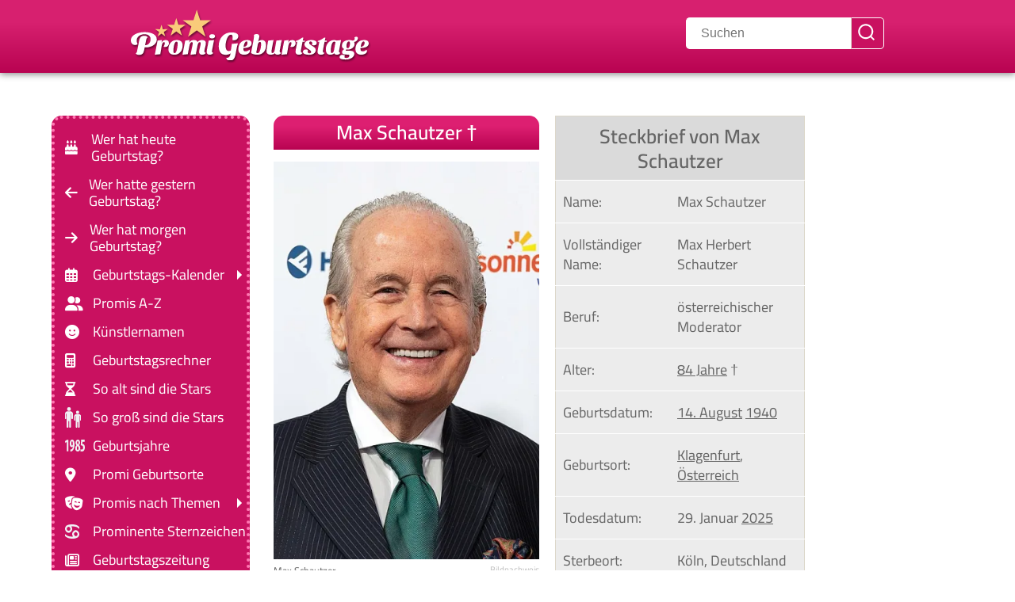

--- FILE ---
content_type: text/html; charset=UTF-8
request_url: https://www.promi-geburtstage.de/max-schautzer/
body_size: 30133
content:
<!DOCTYPE html><html prefix="og: https://ogp.me/ns#" class="no-js" lang="de"><head><meta charset="UTF-8"><script>if(navigator.userAgent.match(/MSIE|Internet Explorer/i)||navigator.userAgent.match(/Trident\/7\..*?rv:11/i)){var href=document.location.href;if(!href.match(/[?&]nowprocket/)){if(href.indexOf("?")==-1){if(href.indexOf("#")==-1){document.location.href=href+"?nowprocket=1"}else{document.location.href=href.replace("#","?nowprocket=1#")}}else{if(href.indexOf("#")==-1){document.location.href=href+"&nowprocket=1"}else{document.location.href=href.replace("#","&nowprocket=1#")}}}}</script><script>(()=>{class RocketLazyLoadScripts{constructor(){this.v="2.0.4",this.userEvents=["keydown","keyup","mousedown","mouseup","mousemove","mouseover","mouseout","touchmove","touchstart","touchend","touchcancel","wheel","click","dblclick","input"],this.attributeEvents=["onblur","onclick","oncontextmenu","ondblclick","onfocus","onmousedown","onmouseenter","onmouseleave","onmousemove","onmouseout","onmouseover","onmouseup","onmousewheel","onscroll","onsubmit"]}async t(){this.i(),this.o(),/iP(ad|hone)/.test(navigator.userAgent)&&this.h(),this.u(),this.l(this),this.m(),this.k(this),this.p(this),this._(),await Promise.all([this.R(),this.L()]),this.lastBreath=Date.now(),this.S(this),this.P(),this.D(),this.O(),this.M(),await this.C(this.delayedScripts.normal),await this.C(this.delayedScripts.defer),await this.C(this.delayedScripts.async),await this.T(),await this.F(),await this.j(),await this.A(),window.dispatchEvent(new Event("rocket-allScriptsLoaded")),this.everythingLoaded=!0,this.lastTouchEnd&&await new Promise(t=>setTimeout(t,500-Date.now()+this.lastTouchEnd)),this.I(),this.H(),this.U(),this.W()}i(){this.CSPIssue=sessionStorage.getItem("rocketCSPIssue"),document.addEventListener("securitypolicyviolation",t=>{this.CSPIssue||"script-src-elem"!==t.violatedDirective||"data"!==t.blockedURI||(this.CSPIssue=!0,sessionStorage.setItem("rocketCSPIssue",!0))},{isRocket:!0})}o(){window.addEventListener("pageshow",t=>{this.persisted=t.persisted,this.realWindowLoadedFired=!0},{isRocket:!0}),window.addEventListener("pagehide",()=>{this.onFirstUserAction=null},{isRocket:!0})}h(){let t;function e(e){t=e}window.addEventListener("touchstart",e,{isRocket:!0}),window.addEventListener("touchend",function i(o){o.changedTouches[0]&&t.changedTouches[0]&&Math.abs(o.changedTouches[0].pageX-t.changedTouches[0].pageX)<10&&Math.abs(o.changedTouches[0].pageY-t.changedTouches[0].pageY)<10&&o.timeStamp-t.timeStamp<200&&(window.removeEventListener("touchstart",e,{isRocket:!0}),window.removeEventListener("touchend",i,{isRocket:!0}),"INPUT"===o.target.tagName&&"text"===o.target.type||(o.target.dispatchEvent(new TouchEvent("touchend",{target:o.target,bubbles:!0})),o.target.dispatchEvent(new MouseEvent("mouseover",{target:o.target,bubbles:!0})),o.target.dispatchEvent(new PointerEvent("click",{target:o.target,bubbles:!0,cancelable:!0,detail:1,clientX:o.changedTouches[0].clientX,clientY:o.changedTouches[0].clientY})),event.preventDefault()))},{isRocket:!0})}q(t){this.userActionTriggered||("mousemove"!==t.type||this.firstMousemoveIgnored?"keyup"===t.type||"mouseover"===t.type||"mouseout"===t.type||(this.userActionTriggered=!0,this.onFirstUserAction&&this.onFirstUserAction()):this.firstMousemoveIgnored=!0),"click"===t.type&&t.preventDefault(),t.stopPropagation(),t.stopImmediatePropagation(),"touchstart"===this.lastEvent&&"touchend"===t.type&&(this.lastTouchEnd=Date.now()),"click"===t.type&&(this.lastTouchEnd=0),this.lastEvent=t.type,t.composedPath&&t.composedPath()[0].getRootNode()instanceof ShadowRoot&&(t.rocketTarget=t.composedPath()[0]),this.savedUserEvents.push(t)}u(){this.savedUserEvents=[],this.userEventHandler=this.q.bind(this),this.userEvents.forEach(t=>window.addEventListener(t,this.userEventHandler,{passive:!1,isRocket:!0})),document.addEventListener("visibilitychange",this.userEventHandler,{isRocket:!0})}U(){this.userEvents.forEach(t=>window.removeEventListener(t,this.userEventHandler,{passive:!1,isRocket:!0})),document.removeEventListener("visibilitychange",this.userEventHandler,{isRocket:!0}),this.savedUserEvents.forEach(t=>{(t.rocketTarget||t.target).dispatchEvent(new window[t.constructor.name](t.type,t))})}m(){const t="return false",e=Array.from(this.attributeEvents,t=>"data-rocket-"+t),i="["+this.attributeEvents.join("],[")+"]",o="[data-rocket-"+this.attributeEvents.join("],[data-rocket-")+"]",s=(e,i,o)=>{o&&o!==t&&(e.setAttribute("data-rocket-"+i,o),e["rocket"+i]=new Function("event",o),e.setAttribute(i,t))};new MutationObserver(t=>{for(const n of t)"attributes"===n.type&&(n.attributeName.startsWith("data-rocket-")||this.everythingLoaded?n.attributeName.startsWith("data-rocket-")&&this.everythingLoaded&&this.N(n.target,n.attributeName.substring(12)):s(n.target,n.attributeName,n.target.getAttribute(n.attributeName))),"childList"===n.type&&n.addedNodes.forEach(t=>{if(t.nodeType===Node.ELEMENT_NODE)if(this.everythingLoaded)for(const i of[t,...t.querySelectorAll(o)])for(const t of i.getAttributeNames())e.includes(t)&&this.N(i,t.substring(12));else for(const e of[t,...t.querySelectorAll(i)])for(const t of e.getAttributeNames())this.attributeEvents.includes(t)&&s(e,t,e.getAttribute(t))})}).observe(document,{subtree:!0,childList:!0,attributeFilter:[...this.attributeEvents,...e]})}I(){this.attributeEvents.forEach(t=>{document.querySelectorAll("[data-rocket-"+t+"]").forEach(e=>{this.N(e,t)})})}N(t,e){const i=t.getAttribute("data-rocket-"+e);i&&(t.setAttribute(e,i),t.removeAttribute("data-rocket-"+e))}k(t){Object.defineProperty(HTMLElement.prototype,"onclick",{get(){return this.rocketonclick||null},set(e){this.rocketonclick=e,this.setAttribute(t.everythingLoaded?"onclick":"data-rocket-onclick","this.rocketonclick(event)")}})}S(t){function e(e,i){let o=e[i];e[i]=null,Object.defineProperty(e,i,{get:()=>o,set(s){t.everythingLoaded?o=s:e["rocket"+i]=o=s}})}e(document,"onreadystatechange"),e(window,"onload"),e(window,"onpageshow");try{Object.defineProperty(document,"readyState",{get:()=>t.rocketReadyState,set(e){t.rocketReadyState=e},configurable:!0}),document.readyState="loading"}catch(t){console.log("WPRocket DJE readyState conflict, bypassing")}}l(t){this.originalAddEventListener=EventTarget.prototype.addEventListener,this.originalRemoveEventListener=EventTarget.prototype.removeEventListener,this.savedEventListeners=[],EventTarget.prototype.addEventListener=function(e,i,o){o&&o.isRocket||!t.B(e,this)&&!t.userEvents.includes(e)||t.B(e,this)&&!t.userActionTriggered||e.startsWith("rocket-")||t.everythingLoaded?t.originalAddEventListener.call(this,e,i,o):(t.savedEventListeners.push({target:this,remove:!1,type:e,func:i,options:o}),"mouseenter"!==e&&"mouseleave"!==e||t.originalAddEventListener.call(this,e,t.savedUserEvents.push,o))},EventTarget.prototype.removeEventListener=function(e,i,o){o&&o.isRocket||!t.B(e,this)&&!t.userEvents.includes(e)||t.B(e,this)&&!t.userActionTriggered||e.startsWith("rocket-")||t.everythingLoaded?t.originalRemoveEventListener.call(this,e,i,o):t.savedEventListeners.push({target:this,remove:!0,type:e,func:i,options:o})}}J(t,e){this.savedEventListeners=this.savedEventListeners.filter(i=>{let o=i.type,s=i.target||window;return e!==o||t!==s||(this.B(o,s)&&(i.type="rocket-"+o),this.$(i),!1)})}H(){EventTarget.prototype.addEventListener=this.originalAddEventListener,EventTarget.prototype.removeEventListener=this.originalRemoveEventListener,this.savedEventListeners.forEach(t=>this.$(t))}$(t){t.remove?this.originalRemoveEventListener.call(t.target,t.type,t.func,t.options):this.originalAddEventListener.call(t.target,t.type,t.func,t.options)}p(t){let e;function i(e){return t.everythingLoaded?e:e.split(" ").map(t=>"load"===t||t.startsWith("load.")?"rocket-jquery-load":t).join(" ")}function o(o){function s(e){const s=o.fn[e];o.fn[e]=o.fn.init.prototype[e]=function(){return this[0]===window&&t.userActionTriggered&&("string"==typeof arguments[0]||arguments[0]instanceof String?arguments[0]=i(arguments[0]):"object"==typeof arguments[0]&&Object.keys(arguments[0]).forEach(t=>{const e=arguments[0][t];delete arguments[0][t],arguments[0][i(t)]=e})),s.apply(this,arguments),this}}if(o&&o.fn&&!t.allJQueries.includes(o)){const e={DOMContentLoaded:[],"rocket-DOMContentLoaded":[]};for(const t in e)document.addEventListener(t,()=>{e[t].forEach(t=>t())},{isRocket:!0});o.fn.ready=o.fn.init.prototype.ready=function(i){function s(){parseInt(o.fn.jquery)>2?setTimeout(()=>i.bind(document)(o)):i.bind(document)(o)}return"function"==typeof i&&(t.realDomReadyFired?!t.userActionTriggered||t.fauxDomReadyFired?s():e["rocket-DOMContentLoaded"].push(s):e.DOMContentLoaded.push(s)),o([])},s("on"),s("one"),s("off"),t.allJQueries.push(o)}e=o}t.allJQueries=[],o(window.jQuery),Object.defineProperty(window,"jQuery",{get:()=>e,set(t){o(t)}})}P(){const t=new Map;document.write=document.writeln=function(e){const i=document.currentScript,o=document.createRange(),s=i.parentElement;let n=t.get(i);void 0===n&&(n=i.nextSibling,t.set(i,n));const c=document.createDocumentFragment();o.setStart(c,0),c.appendChild(o.createContextualFragment(e)),s.insertBefore(c,n)}}async R(){return new Promise(t=>{this.userActionTriggered?t():this.onFirstUserAction=t})}async L(){return new Promise(t=>{document.addEventListener("DOMContentLoaded",()=>{this.realDomReadyFired=!0,t()},{isRocket:!0})})}async j(){return this.realWindowLoadedFired?Promise.resolve():new Promise(t=>{window.addEventListener("load",t,{isRocket:!0})})}M(){this.pendingScripts=[];this.scriptsMutationObserver=new MutationObserver(t=>{for(const e of t)e.addedNodes.forEach(t=>{"SCRIPT"!==t.tagName||t.noModule||t.isWPRocket||this.pendingScripts.push({script:t,promise:new Promise(e=>{const i=()=>{const i=this.pendingScripts.findIndex(e=>e.script===t);i>=0&&this.pendingScripts.splice(i,1),e()};t.addEventListener("load",i,{isRocket:!0}),t.addEventListener("error",i,{isRocket:!0}),setTimeout(i,1e3)})})})}),this.scriptsMutationObserver.observe(document,{childList:!0,subtree:!0})}async F(){await this.X(),this.pendingScripts.length?(await this.pendingScripts[0].promise,await this.F()):this.scriptsMutationObserver.disconnect()}D(){this.delayedScripts={normal:[],async:[],defer:[]},document.querySelectorAll("script[type$=rocketlazyloadscript]").forEach(t=>{t.hasAttribute("data-rocket-src")?t.hasAttribute("async")&&!1!==t.async?this.delayedScripts.async.push(t):t.hasAttribute("defer")&&!1!==t.defer||"module"===t.getAttribute("data-rocket-type")?this.delayedScripts.defer.push(t):this.delayedScripts.normal.push(t):this.delayedScripts.normal.push(t)})}async _(){await this.L();let t=[];document.querySelectorAll("script[type$=rocketlazyloadscript][data-rocket-src]").forEach(e=>{let i=e.getAttribute("data-rocket-src");if(i&&!i.startsWith("data:")){i.startsWith("//")&&(i=location.protocol+i);try{const o=new URL(i).origin;o!==location.origin&&t.push({src:o,crossOrigin:e.crossOrigin||"module"===e.getAttribute("data-rocket-type")})}catch(t){}}}),t=[...new Map(t.map(t=>[JSON.stringify(t),t])).values()],this.Y(t,"preconnect")}async G(t){if(await this.K(),!0!==t.noModule||!("noModule"in HTMLScriptElement.prototype))return new Promise(e=>{let i;function o(){(i||t).setAttribute("data-rocket-status","executed"),e()}try{if(navigator.userAgent.includes("Firefox/")||""===navigator.vendor||this.CSPIssue)i=document.createElement("script"),[...t.attributes].forEach(t=>{let e=t.nodeName;"type"!==e&&("data-rocket-type"===e&&(e="type"),"data-rocket-src"===e&&(e="src"),i.setAttribute(e,t.nodeValue))}),t.text&&(i.text=t.text),t.nonce&&(i.nonce=t.nonce),i.hasAttribute("src")?(i.addEventListener("load",o,{isRocket:!0}),i.addEventListener("error",()=>{i.setAttribute("data-rocket-status","failed-network"),e()},{isRocket:!0}),setTimeout(()=>{i.isConnected||e()},1)):(i.text=t.text,o()),i.isWPRocket=!0,t.parentNode.replaceChild(i,t);else{const i=t.getAttribute("data-rocket-type"),s=t.getAttribute("data-rocket-src");i?(t.type=i,t.removeAttribute("data-rocket-type")):t.removeAttribute("type"),t.addEventListener("load",o,{isRocket:!0}),t.addEventListener("error",i=>{this.CSPIssue&&i.target.src.startsWith("data:")?(console.log("WPRocket: CSP fallback activated"),t.removeAttribute("src"),this.G(t).then(e)):(t.setAttribute("data-rocket-status","failed-network"),e())},{isRocket:!0}),s?(t.fetchPriority="high",t.removeAttribute("data-rocket-src"),t.src=s):t.src="data:text/javascript;base64,"+window.btoa(unescape(encodeURIComponent(t.text)))}}catch(i){t.setAttribute("data-rocket-status","failed-transform"),e()}});t.setAttribute("data-rocket-status","skipped")}async C(t){const e=t.shift();return e?(e.isConnected&&await this.G(e),this.C(t)):Promise.resolve()}O(){this.Y([...this.delayedScripts.normal,...this.delayedScripts.defer,...this.delayedScripts.async],"preload")}Y(t,e){this.trash=this.trash||[];let i=!0;var o=document.createDocumentFragment();t.forEach(t=>{const s=t.getAttribute&&t.getAttribute("data-rocket-src")||t.src;if(s&&!s.startsWith("data:")){const n=document.createElement("link");n.href=s,n.rel=e,"preconnect"!==e&&(n.as="script",n.fetchPriority=i?"high":"low"),t.getAttribute&&"module"===t.getAttribute("data-rocket-type")&&(n.crossOrigin=!0),t.crossOrigin&&(n.crossOrigin=t.crossOrigin),t.integrity&&(n.integrity=t.integrity),t.nonce&&(n.nonce=t.nonce),o.appendChild(n),this.trash.push(n),i=!1}}),document.head.appendChild(o)}W(){this.trash.forEach(t=>t.remove())}async T(){try{document.readyState="interactive"}catch(t){}this.fauxDomReadyFired=!0;try{await this.K(),this.J(document,"readystatechange"),document.dispatchEvent(new Event("rocket-readystatechange")),await this.K(),document.rocketonreadystatechange&&document.rocketonreadystatechange(),await this.K(),this.J(document,"DOMContentLoaded"),document.dispatchEvent(new Event("rocket-DOMContentLoaded")),await this.K(),this.J(window,"DOMContentLoaded"),window.dispatchEvent(new Event("rocket-DOMContentLoaded"))}catch(t){console.error(t)}}async A(){try{document.readyState="complete"}catch(t){}try{await this.K(),this.J(document,"readystatechange"),document.dispatchEvent(new Event("rocket-readystatechange")),await this.K(),document.rocketonreadystatechange&&document.rocketonreadystatechange(),await this.K(),this.J(window,"load"),window.dispatchEvent(new Event("rocket-load")),await this.K(),window.rocketonload&&window.rocketonload(),await this.K(),this.allJQueries.forEach(t=>t(window).trigger("rocket-jquery-load")),await this.K(),this.J(window,"pageshow");const t=new Event("rocket-pageshow");t.persisted=this.persisted,window.dispatchEvent(t),await this.K(),window.rocketonpageshow&&window.rocketonpageshow({persisted:this.persisted})}catch(t){console.error(t)}}async K(){Date.now()-this.lastBreath>45&&(await this.X(),this.lastBreath=Date.now())}async X(){return document.hidden?new Promise(t=>setTimeout(t)):new Promise(t=>requestAnimationFrame(t))}B(t,e){return e===document&&"readystatechange"===t||(e===document&&"DOMContentLoaded"===t||(e===window&&"DOMContentLoaded"===t||(e===window&&"load"===t||e===window&&"pageshow"===t)))}static run(){(new RocketLazyLoadScripts).t()}}RocketLazyLoadScripts.run()})();</script><link rel="preload" href="/fonts/cairo-v28-latin-regular.woff2" as="font" type="font/woff2" crossorigin><link rel="preload" href="/fonts/cairo-v28-latin-600.woff2" as="font" type="font/woff2" crossorigin><link rel="preload" href="/fonts/cairo-v28-latin-700.woff2" as="font" type="font/woff2" crossorigin><link rel="apple-touch-icon" sizes="180x180" href="/apple-touch-icon.png"><link rel="apple-touch-icon" sizes="152x152" href="/apple-touch-icon.png"><link rel="apple-touch-icon" sizes="152x152" href="/apple-touch-icon-precomposed.png"><link rel="icon" type="image/png" sizes="32x32" href="/favicon-32x32.png"><link rel="icon" type="image/png" sizes="16x16" href="/favicon-16x16.png"><link rel="manifest" href="/site.webmanifest"><link rel="mask-icon" href="/safari-pinned-tab.svg" color="#5bbad5"><meta name="msapplication-TileColor" content="#ffc40d"><meta name="theme-color" content="#c91160"><script async type="text/plain" class="cmplazyload" data-cmp-vendor="s26" data-cmp-src="https://www.googletagmanager.com/gtag/js?id=G-VERWWBS50T"></script><script type="rocketlazyloadscript">
window.dataLayer = window.dataLayer || [];
function gtag(){dataLayer.push(arguments);}
gtag('js', new Date());
gtag('config', 'G-VERWWBS50T');
</script><meta name="viewport" content="width=device-width, initial-scale=1.0, minimum-scale=1.0"><meta name="theme-color" content="#c91160"><meta name="apple-mobile-web-app-status-bar-style" content="#c91160"><link rel="profile" href="https://gmpg.org/xfn/11"> <script type="rocketlazyloadscript" data-minify="1" data-rocket-type="text/javascript" data-rocket-src="https://www.promi-geburtstage.de/wp-content/cache/min/1/delivery/autoblocking/e781b6ae818f3.js?ver=1768435266" data-cmp-ab="1"
data-cmp-host="delivery.consentmanager.net"
data-cmp-cdn="cdn.consentmanager.net"
data-cmp-codedata-rocket-src="10" data-rocket-defer defer></script> <title>Max Schautzer ▷ Alle Infos auf einen Blick</title>
<link crossorigin data-rocket-preload as="font" href="https://www.promi-geburtstage.de/fonts/cairo-v28-latin-regular.woff2" rel="preload">
<link crossorigin data-rocket-preload as="font" href="https://www.promi-geburtstage.de/fonts/cairo-v28-latin-600.woff2" rel="preload">
<link crossorigin data-rocket-preload as="font" href="https://www.promi-geburtstage.de/fonts/cairo-v28-latin-700.woff2" rel="preload">
<link crossorigin data-rocket-preload as="font" href="https://www.promi-geburtstage.de/fonts/webfonts/fa-solid-900.woff2" rel="preload">
<link crossorigin data-rocket-preload as="font" href="https://www.promi-geburtstage.de/fonts/webfonts/fa-regular-400.woff2" rel="preload">
<style id="wpr-usedcss">@font-face{font-display:swap;font-family:Cairo;font-style:normal;font-weight:400;src:local("Cairo"),url("https://www.promi-geburtstage.de/fonts/cairo-v28-latin-regular.woff2") format("woff2"),url("https://www.promi-geburtstage.de/fonts/cairo-v28-latin-regular.woff") format("woff"),url("https://www.promi-geburtstage.de/fonts/cairo-v28-latin-regular.ttf") format("truetype"),url("https://www.promi-geburtstage.de/fonts/cairo-v28-latin-regular.svg#Cairo") format("svg")}@font-face{font-display:swap;font-family:Cairo;font-style:normal;font-weight:600;src:local("Cairo"),url("https://www.promi-geburtstage.de/fonts/cairo-v28-latin-600.woff2") format("woff2"),url("https://www.promi-geburtstage.de/fonts/cairo-v28-latin-600.woff") format("woff"),url("https://www.promi-geburtstage.de/fonts/cairo-v28-latin-600.ttf") format("truetype"),url("https://www.promi-geburtstage.de/fonts/cairo-v28-latin-600.svg#Cairo") format("svg")}@font-face{font-display:swap;font-family:Cairo;font-style:normal;font-weight:700;src:local("Cairo"),url("https://www.promi-geburtstage.de/fonts/cairo-v28-latin-700.woff2") format("woff2"),url("https://www.promi-geburtstage.de/fonts/cairo-v28-latin-700.woff") format("woff"),url("https://www.promi-geburtstage.de/fonts/cairo-v28-latin-700.ttf") format("truetype"),url("https://www.promi-geburtstage.de/fonts/cairo-v28-latin-700.svg#Cairo") format("svg")}:root{--fa-style-family-classic:"Font Awesome 6 Free";--fa-font-solid:normal 900 1em/1 "Font Awesome 6 Free";--fa-font-regular:normal 400 1em/1 "Font Awesome 6 Free"}@font-face{font-family:"Font Awesome 6 Free";font-style:normal;font-weight:900;font-display:swap;src:url("https://www.promi-geburtstage.de/fonts/webfonts/fa-solid-900.woff2") format("woff2"),url("https://www.promi-geburtstage.de/fonts/webfonts/fa-solid-900.ttf") format("truetype")}@font-face{font-family:"Font Awesome 6 Free";font-style:normal;font-weight:400;font-display:swap;src:url("https://www.promi-geburtstage.de/fonts/webfonts/fa-regular-400.woff2") format("woff2"),url("https://www.promi-geburtstage.de/fonts/webfonts/fa-regular-400.ttf") format("truetype")}.bildnachweis,body{text-align:left}.tags a,body,html,input[type=checkbox],section.promi{position:relative}section.promi{margin-top:3em}section.promi~section.promi{margin-top:0}.toggle,button,input[type=checkbox],input[type=search],input[type=submit],input[type=text]{-moz-appearance:none;-webkit-appearance:none}.toggle{font-family:inherit;cursor:pointer}.menu-wrapper.is-toggling,.primary-menu .icon{pointer-events:none}.footer-menu a,.primary-menu a{word-wrap:normal;word-break:normal}.singular .entry-header{padding:0!important}header#site-header{background:#c91160;box-shadow:0 2px 8px #8c8c8c;padding:.2em 0 .6em;background:linear-gradient(0deg,#b80351 0,#d7206f 69%)}img.headerlogo{margin:auto;filter:drop-shadow(1px 2px 1px rgba(0, 0, 0, .5));padding:0}@media (max-width:400px){img.headerlogo{max-width:200px;width:200px;height:45px}}@media (min-width:401px) and (max-width:549px){img.headerlogo{max-width:220px;width:220px;height:49.5px}}@media (min-width:550px) and (max-width:699px){img.headerlogo{max-width:250px;width:250px;height:56.25px}}.footer-inner.section-inner,div.post-inner.hidden{display:none}.entry-content br{display:block!important}main#site-content{z-index:1}.tags a:after,.tags a:before{content:"";position:absolute}.entry-content br{content:" "!important;margin-bottom:.3em!important}.reset-list-style li,.site-description{margin:0}div#wrap{margin-bottom:1em}.no-js .hide-no-js{display:none!important}.entry-content>:first-child{margin-top:0}#site-content,table{overflow:hidden}.tags a{display:inline-block}a{color:#c91160}#site-footer a{text-decoration:none}nav.geburtsjahr a,p.geburtsjahr a{text-decoration:none;display:inline-block;border:1px outset #d8d8d8;background:#efefef;padding:2px 6px;border-radius:5px;white-space:pre;margin:.6rem .6rem 0 0}.tags a{height:24px;line-height:24px;padding:0 10px 0 12px;background:#ededed;-webkit-border-bottom-right-radius:3px;border-bottom-right-radius:3px;-webkit-border-top-right-radius:3px;border-top-right-radius:3px;-webkit-box-shadow:1px 1px 1px rgba(0,0,0,.3);box-shadow:1px 1px 1px rgba(0,0,0,.3);color:#5f5f5f;font-size:1.2rem;text-decoration:none}.tags a:before{top:0;left:-12px;width:0;height:0;border-color:transparent #ededed transparent transparent;border-style:solid;border-width:12px 12px 12px 0}.tags a:after{top:10px;left:1px;float:left;width:5px;height:5px;-webkit-border-radius:50%;border-radius:50%;background:#fff;-webkit-box-shadow:-1px -1px 2px rgba(0,0,0,.4);box-shadow:-1px -1px 2px rgba(0,0,0,.4)}figure.steckbrief table{background:#ececec;margin:0}figure.steckbrief table td{border:none!important;border-bottom:1px solid #fff!important;color:#656565!important;padding-top:.8em!important;padding-bottom:.8em!important;padding-left:.5em}figure.steckbrief table td:first-child{padding-left:.5em;white-space:pre}figure.steckbrief table td a{color:inherit;text-decoration:underline}table{font-size:inherit!important}.entry-content>:not(.alignwide):not(.alignfull):not(.alignleft):not(.alignright):not(.is-style-wide){max-width:100%;width:calc(100% - 4rem);width:inherit}.screen-reader-text:focus,.skip-link:focus{padding:15px 23px 14px;z-index:100000;line-height:normal;outline:0!important}a,body,button,h1,h2,html *,input[type=submit],path{letter-spacing:0}#modal2,.modalHasContent{background:rgba(0,0,0,.6)}summary::marker{content:""}#modal,#modal2{position:fixed;display:none;top:0;left:0;width:100vw;height:100vh}summary::-webkit-details-marker{display:none}details:focus,summary:focus{outline:0}.entry-content>*,header.entry-header.has-text-align-center.header-footer-group{margin-bottom:.5em}.skip-link{text-decoration:underline}figcaption.map{background:#63a063;padding:.5rem .5rem .5rem 1rem;border-radius:8px 8px 0 0;color:#fff}div.leaflet-map{border:1px solid #63a063}article div.post-inner.thin{padding:0}section.promi{background:linear-gradient(228deg,#f4e3df,#fff 70%,#fff);z-index:1;padding:0;margin-bottom:1.3em}@media (max-width:699px){section.promi{content-visibility:auto;contain-intrinsic-size:auto 203px}}@media (min-width:700px){section.promi{content-visibility:auto;contain-intrinsic-size:auto 160px;margin-bottom:2.5em;min-height:170px;display:flex;flex-wrap:wrap}}#modal{z-index:1000}#modal2{z-index:9999}.bildnachweis{font-size:.7em;cursor:pointer;color:#bcbcbc;margin-top:.8em;text-decoration:underline}div.bildnachweis.popup p.kleiner{display:inline;text-decoration:none;cursor:default;font-family:sans-serif;font-size:.8em;line-height:1.5em!important}.modalHasContent{display:flex!important;justify-content:center;align-items:center}.popupText{display:none}h2#weiterepromis{font-weight:700;color:#fff;font-size:1.1em;padding:.4em .2em;text-align:center;border-radius:.5em .5em 0 0;margin-bottom:.4em!important;line-height:120%!important;background:#b80351;background:linear-gradient(0deg,#b80351 0,#dd1f71 69%);margin-top:1.1em}h2#weiterepromis a{text-decoration:underline!important;color:#fff;font-size:inherit}@media (max-width:949px){main#site-content>article{display:block;z-index:1}h1.entry-title-promi{font-size:2.5rem;letter-spacing:0;width:100%;display:block;border-radius:.5em .5em 0 0;text-align:center;background:#b80351;background:linear-gradient(0deg,#b80351 0,#dd1f71 69%);margin:0 0 .3em;padding:.2em;color:#fff;font-weight:600}figure.wp-block-table{width:100%}h1,h2{font-weight:700;font-size:x-large}}@media (min-width:950px){main#site-content>article{display:block;z-index:1}main#site-content{grid-column:2/3;z-index:1;padding-right:200px}div.wrapper{max-width:950px;max-width:1150px;margin:3em auto 0;display:grid;grid-template-columns:250px 1fr;gap:3rem}h1.entry-title-promi{font-size:2.5rem;letter-spacing:0;width:100%;display:block;border-radius:.5em .5em 0 0;text-align:center;background:#b80351;background:linear-gradient(0deg,#b80351 0,#dd1f71 69%);margin:0 0 .6em;padding-top:.3em;padding-bottom:.3em;color:#fff;font-weight:600}div#wrap{display:grid;grid-template-columns:50% calc(50% - 2rem);grid-column-gap:2rem}h1,h2{font-weight:700;font-size:xx-large}li.menu-item-has-children::after{content:"";position:absolute;right:0;height:0;top:0;bottom:0;margin:auto;border:6px solid transparent;border-left-color:#fff}nav ul ul{display:none!important}nav ul li:hover>ul{display:block!important;z-index:1000}}iframe,img,svg,table{max-width:100%}.menu-wrapper .active,.mobile-menu,div.post-inner,main{display:block}p.zusammenfassung{width:100%!important;margin-bottom:0}p.antwort{margin-top:.2rem;margin-bottom:1rem}.wp-caption-text:before{border:0!important}.site-description{display:none!important;text-transform:uppercase;font-size:60%;color:#000;background:#f598c0;padding:.1em 0;line-height:100%;text-align:center;letter-spacing:.2rem}.header-footer-group,.menu-modal .toggle,body,body:not(.overlay-header) #site-header .toggle,input{color:#656565}body,html{border:none;margin:0;padding:0}body:not(.overlay-header) #site-header .toggle{color:#ffb4d4}button,form,h1,h2,img,label,li,p,ul{border:none;font-size:inherit;line-height:inherit;margin:0;padding:0;text-align:inherit}html{font-size:62.5%;scroll-behavior:smooth}body{background:#fff;box-sizing:border-box;font-family:Cairo,sans-serif!important;font-size:1.8rem}*,::after,::before{box-sizing:inherit;-webkit-font-smoothing:antialiased;word-break:break-word;word-wrap:break-word}.entry-content::after{clear:both;content:"";display:block}a,path{transition:.15s linear}.screen-reader-text{border:0;clip:rect(1px,1px,1px,1px);-webkit-clip-path:inset(50%);clip-path:inset(50%);height:1px;margin:-1px;overflow:hidden;padding:0;position:absolute!important;width:1px;word-wrap:normal!important;word-break:normal}.screen-reader-text:focus{background-color:#f1f1f1;border-radius:3px;box-shadow:0 0 2px 2px rgba(0,0,0,.6);clip:auto!important;-webkit-clip-path:none;clip-path:none;color:#21759b;display:block;font-size:.875rem;font-weight:700;height:auto;right:5px;text-decoration:none;top:5px;width:auto}.skip-link{left:-9999rem;top:2.5rem;z-index:999999999}.skip-link:focus{display:block;left:6px;top:7px;font-size:14px;font-weight:600;text-decoration:none;right:auto}h1,h2{font-feature-settings:"lnum";font-variant-numeric:lining-nums;font-weight:600;line-height:1.25;margin:0 0 2rem}h1{font-size:2.5rem;font-weight:800;line-height:1.138888889}h2{font-size:2.1rem}p{line-height:1.35;margin:0 0 1em;hyphens:auto!important;-webkit-hyphens:auto!important;-moz-hyphens:auto!important;-ms-hyphens:auto!important}b,th{font-weight:700}a{text-decoration:none}.search-modal button.search-untoggle,.wp-caption-text a,figcaption a{color:inherit}.entry-content a:focus,.entry-content a:hover,.primary-menu li.current-menu-item>a:focus,.primary-menu li.current-menu-item>a:hover,.search-form .search-submit:focus,.search-form .search-submit:hover,a:focus,a:hover{text-decoration:none;outline:0!important}ul{margin:0 0 3rem 3rem}ul{list-style:disc}ul ul{list-style:circle}li{line-height:1.5;margin:.5rem 0 0 2rem}li>ul{margin:1rem 0 0 2rem}.reset-list-style,.reset-list-style ul{list-style:none;margin:0}figure{display:block;margin:0}iframe{display:block}img,svg{display:block;height:auto}.wp-caption-text,figcaption{color:#656565;display:block;font-size:inherit;font-weight:500;line-height:1.2;padding-left:1em;margin-top:0}label{display:block;font-size:1.6rem;font-weight:400;margin:0 0 .5rem}button,input[type=submit]{font-weight:600;text-align:center}input[type=checkbox]+label{display:inline;font-weight:400;margin-left:.5rem}input[type=checkbox]{top:2px;display:inline-block;margin:0;width:1.5rem;min-width:1.5rem;height:1.5rem;background:#fff;border-radius:0;border:.1rem solid #dcd7ca;box-shadow:none;cursor:pointer}input[type=checkbox]:checked::before{content:url("data:image/svg+xml;utf8,%3Csvg%20xmlns%3D%27http%3A%2F%2Fwww.w3.org%2F2000%2Fsvg%27%20viewBox%3D%270%200%2020%2020%27%3E%3Cpath%20d%3D%27M14.83%204.89l1.34.94-5.81%208.38H9.02L5.78%209.67l1.34-1.25%202.57%202.4z%27%20fill%3D%27%23000000%27%2F%3E%3C%2Fsvg%3E");position:absolute;display:inline-block;margin:-.1875rem 0 0 -.25rem;height:1.75rem;width:1.75rem}button,input{line-height:1}input{border-color:#dcd7ca}input[type=search],input[type=text]{background:#fff;border-radius:0;border-style:solid;border-width:.1rem;box-shadow:none;display:block;font-size:1.6rem;letter-spacing:0;margin:0;max-width:100%;padding:1.5rem 1.8rem;width:100%}input::-webkit-input-placeholder{line-height:normal}input:-ms-input-placeholder{line-height:normal}input::-moz-placeholder{line-height:revert}input[type=search]::-webkit-search-cancel-button,input[type=search]::-webkit-search-decoration,input[type=search]::-webkit-search-results-button,input[type=search]::-webkit-search-results-decoration{display:none}button,input[type=submit]{background:#c91160;border:none;border-radius:0;color:#fff;cursor:pointer;display:inline-block;font-size:1.5rem;line-height:1.25;margin:0;opacity:1;padding:1.1em 1.44em;text-decoration:none;text-transform:uppercase;transition:opacity .15s linear}table,td,th{border:.1rem solid #dcd7ca}#site-footer a:focus,#site-footer a:hover,.footer-menu a:focus,.footer-menu a:hover,.modal-menu a:focus,.modal-menu a:hover,.modal-menu li.current-menu-item>.ancestor-wrapper>a,.primary-menu a:focus,.primary-menu a:hover,button:focus,button:hover,input[type=submit]:focus,input[type=submit]:hover{text-decoration:underline;outline:0!important}input[type=text]:focus{border-color:currentColor;outline:0!important}input[type=search]:focus{outline-offset:-4px;outline:0!important}table{border-collapse:collapse;border-spacing:0;empty-cells:show;margin:4rem 0;width:100%}td,th{line-height:1.4;margin:0;overflow:visible;padding:.5em}section{padding:5rem 0;width:100%}.section-inner{margin-left:auto;margin-right:auto;max-width:120rem;width:calc(100% - 4rem)}.section-inner.medium{width:100%}@media (max-width:699px){header#site-header{position:fixed!important;width:100%;top:0;left:0;z-index:1000}#modal .body{background:#e2e2e2;border:1px solid #c91160;padding:1em;width:300px;line-height:140%}main#site-content{margin-top:60px!important;z-index:1}}#site-header,.menu-wrapper .menu-item,.primary-menu li,.toggle,.toggle-inner{position:relative}.toggle{color:inherit;-webkit-touch-callout:none;-webkit-user-select:none;-khtml-user-select:none;-moz-user-select:none;-ms-user-select:none;text-align:inherit;user-select:none}#site-footer,.has-text-align-center{text-align:center;margin-bottom:2em}button.toggle{background:0 0;border:none;box-shadow:none;border-radius:0;font-size:inherit;font-weight:400;letter-spacing:inherit;padding:0;text-transform:none}.fill-children-current-color,.fill-children-current-color *,.header-inner .toggle path{fill:currentColor}.search-form{align-items:stretch;display:flex;flex-wrap:nowrap;margin:0 0 -.8rem -.8rem}.search-form .search-field,.search-form .search-submit{margin:0 0 .8rem .8rem}.search-form label{align-items:stretch;display:flex;font-size:inherit;margin:0;width:100%}.menu-bottom nav,.search-form .search-field{width:100%}.menu-modal .menu-top,.search-form .search-submit{flex-shrink:0}.cover-modal{display:none;-ms-overflow-style:none;overflow:-moz-scrollbars-none}.cover-modal::-webkit-scrollbar{display:none!important}.cover-modal.show-modal{display:block;cursor:pointer}.cover-modal.show-modal>*{cursor:default;padding:0;min-width:100%}.header-inner{max-width:168rem;padding:0;z-index:100}.header-titles-wrapper{align-items:center;display:flex;justify-content:left;padding:0 4rem 0 0;text-align:center}body:not(.enable-search-modal) .header-titles-wrapper{justify-content:flex-start;padding-left:0;text-align:left}.expanded-menu,.header-navigation-wrapper,.header-toggles,.primary-menu-wrapper{display:none}.header-inner .toggle{align-items:center;display:flex;overflow:visible;padding:1.1em!important}.header-inner .toggle svg{display:block;position:relative;z-index:1}.toggle-inner{display:flex;justify-content:center;height:2.3rem}.toggle-icon{display:block;overflow:hidden}.search-toggle{position:absolute;bottom:0;left:unset;right:60px!important;top:0}button.mobile-search-toggle svg{width:20px}.search-toggle .toggle-icon,.search-toggle svg{height:2.5rem;max-width:2.3rem;width:2.3rem}.nav-toggle{position:absolute;bottom:0;right:0!important;top:0;width:6.6rem}.nav-toggle .toggle-icon,.nav-toggle svg{height:.8rem;width:2.6rem}.nav-toggle .toggle-inner{padding-top:.9rem!important}ul.primary-menu{display:flex;font-size:1.8rem;font-weight:500;letter-spacing:0;flex-wrap:wrap;justify-content:flex-end;margin:-.8rem 0 0 -1.6rem}.primary-menu .icon{display:block;height:.7rem;position:absolute;transform:rotate(-45deg);width:1.3rem}.primary-menu li{font-size:inherit;line-height:1.25}.primary-menu>li{margin:.8rem 0 .9rem 1.6rem}.primary-menu>li.menu-item-has-children>a{padding-right:2rem}.primary-menu>li>.icon{right:1rem;top:calc(50% - .4rem)}.primary-menu a{color:inherit;display:block;line-height:1.2;text-decoration:none}.primary-menu li.current-menu-item>a{color:#f9cb7a!important;text-decoration:none}.primary-menu ul{background:#c91160!important;border-radius:0;color:#fff;font-size:1.7rem;padding:.5em;position:absolute;left:100%;top:-.7em;z-index:1000;border:4px dotted #ff77b2;border-left:0}li.kalender ul.sub-menu,li.news ul.sub-menu,li.themen ul.sub-menu{width:max-content}.primary-menu .icon::after,.primary-menu .icon::before{background-color:#fff}.primary-menu li.menu-item-has-children:focus>ul,.primary-menu li.menu-item-has-children:hover>ul{right:0;opacity:1;transform:translateY(0);transition:opacity .15s linear,transform .15s linear;outline:0!important}.primary-menu ul::after,.primary-menu ul::before{content:"";display:none;position:absolute;bottom:100%}.primary-menu ul::before{height:2rem;left:0;right:0}.primary-menu ul::after{border:.8rem solid transparent;border-bottom-color:#656565;right:1.8rem}.primary-menu ul a{background:0 0;border:none;color:inherit;display:block;padding:1rem 2rem;transition:background-color .15s linear;width:100%}.primary-menu ul li.menu-item-has-children>a{padding-right:4.5rem}.primary-menu ul li.menu-item-has-children .icon{position:absolute;right:1.5rem;top:calc(50% - .5rem)}.primary-menu ul ul{top:-1rem;z-index:1000}.primary-menu ul li.menu-item-has-children.focus>ul,.primary-menu ul li.menu-item-has-children:focus>ul,.primary-menu ul li.menu-item-has-children:hover>ul{right:calc(100% + 2rem);outline:0!important}.primary-menu ul ul::before{bottom:0;height:auto;left:auto;right:-2rem;top:0;width:2rem;z-index:1000}.primary-menu ul ul::after{border-bottom-color:transparent;border-left-color:#656565;bottom:auto;right:-1.6rem;top:2rem;z-index:1000}@media (any-pointer:coarse){.primary-menu>li.menu-item-has-children>a{padding-right:0;margin-right:2rem}.primary-menu ul li.menu-item-has-children>a{margin-right:4.5rem;padding-right:0;width:unset}}.menu-modal{background:#fff;display:none;opacity:0;overflow-y:auto;overflow-x:hidden;position:fixed;bottom:0;left:-99999rem;right:99999rem;top:0;transition:opacity .25s ease-in,left 0s .25s,right 0s .25s;z-index:99}.menu-modal.show-modal{display:flex}.menu-modal.active{left:0;opacity:1;right:0;transition:opacity .25s ease-out;display:flex;justify-content:flex-end;background:0 0;z-index:20000}.menu-modal-inner{background:#fff;display:flex;justify-content:stretch;overflow:auto;-ms-overflow-style:auto;width:auto;border-left:3px solid #c91160}.menu-wrapper{display:flex;flex-direction:column;justify-content:space-between;position:relative}button.close-nav-toggle{align-items:center;display:flex;font-size:1.6rem;font-weight:500;justify-content:flex-end;padding:2.5rem 0;width:100%}button.close-nav-toggle svg{height:1.6rem;width:1.6rem}.modal-menu{position:relative;left:0!important;width:100%}.modal-menu li{border-color:#dedfdf;border-style:solid;border-width:.1rem 0 0;display:flex;flex-wrap:wrap;line-height:1;justify-content:flex-start;margin:0}.modal-menu>li>.ancestor-wrapper>a,.modal-menu>li>a{font-size:2rem;font-weight:500;letter-spacing:0}.modal-menu>li>.ancestor-wrapper:before{width:30px}.modal-menu>li.heute>.ancestor-wrapper:before{font-family:"Font Awesome 6 Free";align-self:center;font:var(--fa-font-solid);content:"\f1fd";color:#cd2653}.modal-menu>li.gestern>.ancestor-wrapper:before{font-family:"Font Awesome 6 Free";align-self:center;font:var(--fa-font-solid);content:"\f060";color:#cd2653}.modal-menu>li.morgen>.ancestor-wrapper:before{font-family:"Font Awesome 6 Free";align-self:center;font:var(--fa-font-solid);content:"\f061";color:#cd2653}.modal-menu>li.kalender>.ancestor-wrapper:before{font-family:"Font Awesome 6 Free";align-self:center;font:var(--fa-font-regular);content:"\f073";color:#cd2653}.modal-menu>li.a-z>.ancestor-wrapper:before{align-self:center;font:var(--fa-font-solid);content:"\f500";color:#fff;color:#cd2653}.modal-menu>li.kuenstler>.ancestor-wrapper:before{align-self:center;font:var(--fa-font-solid);content:"\f118";color:#fff;color:#cd2653}.modal-menu>li.rechner>.ancestor-wrapper:before{font-family:"Font Awesome 6 Free";align-self:center;font:var(--fa-font-solid);content:"\f1ec";color:#cd2653}.modal-menu>li.alter>.ancestor-wrapper:before{font-family:"Font Awesome 6 Free";align-self:center;font:var(--fa-font-regular);content:"\f252";color:#cd2653}.modal-menu>li.groesse>.ancestor-wrapper:before{align-self:center;content:url(https://www.promi-geburtstage.de/bilder/sterne/groesse-2.svg);color:#cd2653}.modal-menu>li.geburtsjahr>.ancestor-wrapper:before{align-self:center;content:url(https://www.promi-geburtstage.de/bilder/sterne/geburtsjahr.svg);color:#cd2653}.modal-menu>li.geburtsort>.ancestor-wrapper:before{font-family:"Font Awesome 6 Free";align-self:center;font:var(--fa-font-solid);content:"\f3c5";color:#cd2653}.modal-menu>li.themen>.ancestor-wrapper:before{font-family:"Font Awesome 6 Free";align-self:center;font:var(--fa-font-solid);content:"\f630";color:#cd2653}.modal-menu>li.sternzeichen>.ancestor-wrapper:before{align-self:center;content:url(https://www.promi-geburtstage.de/bilder/sterne/sternzeichen.svg);color:#cd2653}.modal-menu>li.zeitung>.ancestor-wrapper:before{font-family:"Font Awesome 6 Free";align-self:center;font:var(--fa-font-regular);content:"\f1ea";color:#cd2653}.modal-menu>li.gestorben>.ancestor-wrapper:before{font-family:"Font Awesome 6 Free";align-self:center;font:var(--fa-font-solid);content:"\f654";color:#cd2653}.modal-menu>li.news>.ancestor-wrapper:before{font-family:"Font Awesome 6 Free";align-self:center;font:var(--fa-font-regular);content:"\f4ad";color:#cd2653}ul.sub-menu li{padding-left:24px}.modal-menu>li:last-child{border-bottom-width:.1rem}.modal-menu .ancestor-wrapper{display:flex;justify-content:space-between;width:100%}.modal-menu a{display:block;padding:1.5rem 1rem;text-decoration:none;width:100%}button.sub-menu-toggle{border-left:.1rem solid #dedfdf;flex-shrink:0;margin:1rem 0;padding:0 1.5rem}button.sub-menu-toggle svg{height:.9rem;transition:transform .15s linear;width:1.5rem}button.sub-menu-toggle.active svg{transform:rotate(180deg)}.modal-menu ul{display:none;margin:0;width:100%}.modal-menu ul li{border-left-width:3px}.modal-menu ul li a{color:inherit;font-weight:500}.menu-wrapper.is-toggling .menu-item{position:absolute;top:0;left:0;margin:0;width:100%}.menu-wrapper.is-animating .menu-item,.menu-wrapper.is-animating .toggling-target{transition-duration:250ms}.menu-wrapper.is-animating .menu-item{transition-property:transform}.menu-wrapper.is-toggling .toggling-target{display:block;position:absolute;top:0;left:0;opacity:1}.menu-wrapper.is-toggling .toggling-target.active{opacity:0}.menu-wrapper.is-animating.is-toggling .toggling-target{display:block;transition-property:opacity;opacity:0}.menu-wrapper.is-animating.is-toggling .toggling-target.active{opacity:1}.menu-wrapper.is-toggling .modal-menu>li:last-child li{border-top-color:transparent;border-bottom-width:.1rem}@media (prefers-reduced-motion:reduce){html{scroll-behavior:auto}*{animation-duration:0s!important;transition-duration:0s!important}.menu-wrapper.is-animating .menu-item,.menu-wrapper.is-animating .toggling-target{transition-duration:1ms!important}}.menu-bottom{flex-shrink:0;padding:4rem 0}.search-modal{background:rgba(0,0,0,.2);display:none;opacity:0;position:fixed;bottom:0;left:-9999rem;top:0;transition:opacity .2s linear,left 0s linear .2s;width:100%;z-index:999}.search-modal-inner{background:#fff;transform:translateY(-100%);transition:transform .15s linear,box-shadow .15s linear}.search-modal-inner .section-inner{display:flex;justify-content:space-between;max-width:168rem}.search-modal.active{left:0;opacity:1;transition:opacity .2s linear}.search-modal.active .search-modal-inner{box-shadow:0 0 2rem 0 rgba(0,0,0,.08);transform:translateY(0);transition:transform .25s ease-in-out,box-shadow .1s linear .25s}button.search-untoggle{align-items:center;display:flex;flex-shrink:0;justify-content:center;margin-right:-2.5rem;padding:0 2.5rem}.search-modal.active .search-untoggle{animation:.3s .2s both popIn}.search-untoggle svg{height:1.5rem;transition:transform .15s ease-in-out;width:1.5rem}.search-untoggle:focus svg,.search-untoggle:hover svg{transform:scale(1.15);outline:0!important}.search-modal form{margin:0;position:relative;width:100%}.search-modal .search-field{background:0 0;border:none;border-radius:0;color:inherit;font-size:2rem;letter-spacing:0;height:8.4rem;margin:0 0 0 -2rem;max-width:calc(100% + 2rem);padding:0 0 0 2rem;width:calc(100% + 2rem)}.entry-content{letter-spacing:normal}.search-modal .search-field::-webkit-input-placeholder{color:inherit}.search-modal .search-field:-ms-input-placeholder{color:inherit}.search-modal .search-field::-moz-placeholder{color:inherit;line-height:4}.search-modal .search-submit{position:absolute;right:-9999rem;top:50%;transform:translateY(-50%)}.search-modal .search-submit:focus{right:0;outline:0!important}.singular .entry-header{background-color:unset}.featured-media figcaption{margin-top:.5em;padding-left:0;margin-bottom:2em;text-align:left;width:100%;font-size:1.5rem}.post-inner{padding-top:2rem}.entry-content{line-height:1.5}.entry-content>:last-child{margin-bottom:0}.entry-content li,.entry-content p{line-height:1.3}.entry-content h2{margin:0 auto 1rem}@supports (font-variation-settings:normal){body,button,input{font-family:inherit,sans-serif}}#site-footer{background:#f4e3df;border:none;font-size:1.6rem;bottom:0;width:100%;padding:1rem 0!important;margin-top:2em}.footer-top,.footer-top-visible .footer-nav-widgets-wrapper{display:none!important}.footer-top{display:flex;border-bottom:.1rem solid #dedfdf;justify-content:space-between}.footer-menu{font-size:1.8rem;font-weight:700;letter-spacing:0}.footer-menu li{line-height:1.25;margin:.25em 0 0}.footer-menu a{text-decoration:none}#site-footer .section-inner{align-items:baseline;display:flex;justify-content:space-between}.footer-copyright a{color:inherit}.footer-copyright{font-weight:600;margin:0}@media (max-width:479px){ul{margin:0 0 3rem 2rem}li{margin:.5rem 0 0 1rem}}@media (min-width:700px){img.headerlogo{max-width:300px;width:300px;height:67.5px}#modal .body{background:#e2e2e2;border:1px solid #c91160;padding:1em;width:auto;line-height:140%}ul{margin-bottom:4rem}h1,h2{margin-bottom:1rem}h1{font-size:3.5rem}h2{font-size:2.5rem}button,input[type=submit]{font-size:1.7rem}.wp-caption-text,figcaption{margin-top:0}.singular .entry-header,section{padding:8rem 0}.section-inner{width:calc(100% - 4rem)}.header-inner{padding:0}.site-description{display:none!important}.footer-credits,.menu-bottom{display:flex}.search-toggle{left:unset!important}.nav-toggle{right:2rem}button.close-nav-toggle{font-size:1.8rem;padding:4rem 0}button.close-nav-toggle svg{height:2rem;width:2rem}.modal-menu{left:auto;width:100%}.modal-menu>li>.ancestor-wrapper>a{font-size:2.4rem;padding:2.5rem 0}.modal-menu ul li{border-left-color:transparent}.modal-menu>li>.ancestor-wrapper>button.sub-menu-toggle{padding:0 3rem}.modal-menu>li>.ancestor-wrapper>button.sub-menu-toggle svg{height:1.1rem;width:1.8rem}.menu-bottom{align-items:center;justify-content:space-between;padding:4.4rem 0}.search-modal form{position:relative;width:100%}.search-untoggle svg{height:2.5rem;width:2.5rem}.search-modal .search-field{border:none;font-size:3.2rem;height:14rem}.search-modal .search-field::-moz-placeholder{line-height:4.375}.featured-media figcaption{margin-top:.5em;margin-bottom:2em;text-align:left;width:100%;font-size:70%}.post-inner{padding-top:2rem}.entry-content{font-size:1.8rem;overflow-y:hidden}.entry-content li,.entry-content p{line-height:1.476}.entry-content h2{margin:0 0 .5em}.footer-top-visible .footer-nav-widgets-wrapper{display:none}.footer-top{padding:3.7rem 0}.footer-menu{font-size:2.4rem;margin:-.8rem 0 0 -1.6rem}#site-footer{font-size:1.8rem;padding:4.3rem 0}.footer-copyright{font-weight:700}.header-titles-wrapper{padding-left:1em!important}}@media (min-width:950px){#site-header,.header-inner .toggle-wrapper{position:relative}.site-description{display:none!important;text-transform:uppercase;font-size:70%;color:#000;background:#f598c0;padding:.2em 0;line-height:100%;text-align:center;letter-spacing:.2rem;margin-top:0!important}#site-header{z-index:2}.header-inner{align-items:center;display:flex;justify-content:space-between;padding:.5rem 0;max-width:950px}.header-titles-wrapper{margin-right:4rem;padding:0!important;text-align:left}.header-titles{align-items:baseline;display:flex;flex-wrap:wrap;justify-content:flex-start;margin:-1rem 0 0 -2.4rem}.header-titles .site-description{margin:1rem 0 .5rem 2.4rem}.header-navigation-wrapper{align-items:center;display:flex}.primary-menu-wrapper{display:block;width:100%;background:#c91160;padding:.7em 0 .7em .7em;border-radius:.7em;border:4px dotted #ff77b2}li.menu-item a{padding:.3rem 0}nav.primary-menu-wrapper li.menu-item a{color:#fff!important}ul.primary-menu>li{display:flex}ul.sub-menu li{padding-left:0}.mobile-nav-toggle,.mobile-search-toggle,span.icon{display:none!important}ul.primary-menu>li:before{width:35px}ul.primary-menu>li.heute:before{font-family:"Font Awesome 6 Free";align-self:center;font:var(--fa-font-solid);content:"\f1fd";color:#fff}ul.primary-menu>li.gestern:before{font-family:"Font Awesome 6 Free";align-self:center;font:var(--fa-font-solid);content:"\f060";color:#fff}ul.primary-menu>li.morgen:before{font-family:"Font Awesome 6 Free";align-self:center;font:var(--fa-font-solid);content:"\f061";color:#fff}.primary-menu>li.alter:before,.primary-menu>li.themen:before,ul.primary-menu>li.kalender:before{font-family:"Font Awesome 6 Free";align-self:center;color:#fff}ul.primary-menu>li.kalender:before{font:var(--fa-font-regular);content:"\f073"}ul.primary-menu>li.a-z:before{align-self:center;font:var(--fa-font-solid);content:"\f500";color:#fff}ul.primary-menu>li.kuenstler:before{align-self:center;font:var(--fa-font-solid);content:"\f118";color:#fff}.primary-menu>li.themen:before{font:var(--fa-font-solid);content:"\f630"}.primary-menu>li.alter:before{font:var(--fa-font-regular);content:"\f252"}.primary-menu>li.groesse:before{align-self:center;content:"";background-image:url(https://www.promi-geburtstage.de/bilder/sterne/groesse.svg);background-repeat:no-repeat;height:26px}.primary-menu>li.geburtsjahr:before{align-self:center;content:"";background-image:url(https://www.promi-geburtstage.de/bilder/sterne/geburtsjahr-2.svg);background-repeat:no-repeat;height:15px}.primary-menu>li.geburtsort:before{font-family:"Font Awesome 6 Free";align-self:center;font:var(--fa-font-solid);content:"\f3c5";color:#fff}.primary-menu>li.rechner:before{font-family:"Font Awesome 6 Free";align-self:center;font:var(--fa-font-solid);content:"\f1ec";color:#fff}.primary-menu>li.sternzeichen:before{align-self:center;content:"";background-image:url(https://www.promi-geburtstage.de/bilder/sterne/sternzeichen-2.svg);background-repeat:no-repeat;height:18px}.primary-menu>li.zeitung:before{font-family:"Font Awesome 6 Free";align-self:center;font:var(--fa-font-regular);content:"\f1ea";color:#fff}.primary-menu>li.gestorben:before{font-family:"Font Awesome 6 Free";align-self:center;font:var(--fa-font-solid);content:"\f654";color:#fff}.primary-menu>li.news:before{font-family:"Font Awesome 6 Free";align-self:center;font:var(--fa-font-regular);content:"\f4ad";color:#fff}.header-toggles{display:none;flex-shrink:0;margin-right:-3rem}.header-inner .toggle{height:4.4rem;padding:0 3rem;position:relative;bottom:auto;left:auto;right:auto;top:auto;width:auto}.header-inner .toggle-wrapper::before{background:#dedfdf;content:"";display:block;height:2.7rem;position:absolute;left:0;top:calc(50% - 1.35rem);width:.1rem}.header-inner .toggle-wrapper:first-child::before{content:none}.toggle-inner{position:static}.menu-modal{opacity:1;justify-content:flex-end;padding:0;transition:background-color .3s ease-in,left 0s .3s,right 0s .3s}.menu-modal.active{background:rgba(0,0,0,.2);transition:background-color .3s ease-out}.menu-wrapper.section-inner{width:calc(100% - 8rem)}.menu-modal-inner{box-shadow:0 0 2rem 0 rgba(0,0,0,.1);opacity:0;padding:0;transform:translateX(20rem);transition:transform .2s ease-in,opacity .2s ease-in;width:auto;border-left:3px solid #c91160}.menu-modal.active .menu-modal-inner{opacity:1;transform:translateX(0);transition-timing-function:ease-out;width:auto}.mobile-menu{display:none}.expanded-menu{display:block}.menu-bottom{padding:6rem 0}.featured-media figcaption{width:100%}.footer-top{align-items:center}.footer-menu{align-items:baseline;display:flex;justify-content:flex-start;flex-wrap:wrap;font-size:2.1rem;margin:-1.2rem 0 0 -2.4rem}}@media (min-width:1220px){h1{font-size:3.5rem}ul.primary-menu{margin:0}.primary-menu>li{margin:0 0 .9rem}.header-toggles{margin-right:-4rem}.header-toggles .toggle{padding:0 4rem}.footer-menu{font-size:2.4rem;margin:-1.5rem 0 0 -3rem}}@media (max-width:949px){div.wrapper{display:block;padding:.5em 1em 1em;max-width:949px;margin-top:1em}aside#sidebar-links{display:none}aside#sidebar-rechts{width:100%;margin-top:2em;order:3;z-index:10000}.mobile-nav-toggle,.mobile-search-toggle,.search-toggle{display:flex!important;position:absolute;right:0}}@media (min-width:950px){aside#sidebar-links{grid-column:1/2;width:250px;z-index:100;position:sticky;top:0;align-self:start}aside#sidebar-rechts{grid-column:3/4;width:250px;z-index:1000;display:none!important}}@media (min-width:1000px){.header-inner .toggle{position:absolute}}@media (max-width:999px){.header-inner .toggle{position:absolute}}img:is([sizes=auto i],[sizes^="auto," i]){contain-intrinsic-size:3000px 1500px}input.lupe{background-image:url('data:image/svg+xml;charset=UTF-8,<svg xmlns="http://www.w3.org/2000/svg" viewBox="-8 -8 42 42"><path fill="white" d="M38.710696,48.0601792 L43,52.3494831 L41.3494831,54 L37.0601792,49.710696 C35.2632422,51.1481185 32.9839107,52.0076499 30.5038249,52.0076499 C24.7027226,52.0076499 20,47.3049272 20,41.5038249 C20,35.7027226 24.7027226,31 30.5038249,31 C36.3049272,31 41.0076499,35.7027226 41.0076499,41.5038249 C41.0076499,43.9839107 40.1481185,46.2632422 38.710696,48.0601792 Z M36.3875844,47.1716785 C37.8030221,45.7026647 38.6734666,43.7048964 38.6734666,41.5038249 C38.6734666,36.9918565 35.0157934,33.3341833 30.5038249,33.3341833 C25.9918565,33.3341833 22.3341833,36.9918565 22.3341833,41.5038249 C22.3341833,46.0157934 25.9918565,49.6734666 30.5038249,49.6734666 C32.7048964,49.6734666 34.7026647,48.8030221 36.1716785,47.3875844 C36.2023931,47.347638 36.2360451,47.3092237 36.2726343,47.2726343 C36.3092237,47.2360451 36.347638,47.2023931 36.3875844,47.1716785 Z" transform="translate(-20 -31)"></path></svg>')}.featured-media img{width:100%}@media (min-width:499px){div#galerie{background:#e3e3e3;padding:1em 1em 0;display:grid;justify-items:center}}figure div.bildnachweis.popup{margin:0;float:right;font-size:.6em}div#galerie figure{max-width:500px;position:relative}div#galerie figure img{border:1px solid #bbb;box-sizing:border-box}div#galerie figure figcaption{text-align:left;font-size:75%;color:grey;padding:.3em 0 0}.allesanzeigen2{position:relative;padding:0 2em;text-align:center;display:inline;background:#f5f5f5;border-radius:6px;margin-bottom:0;box-shadow:1px 1px 2px grey;cursor:pointer}.allesanzeigen2:before{align-self:center;font:var(--fa-font-solid);content:"\f0d7";font-size:1.4em;position:absolute;left:10px;top:40%;-ms-transform:translateY(-50%);transform:translateY(-40%)}.allesanzeigen2:after{align-self:center;font:var(--fa-font-solid);content:"\f0d7";font-size:1.4em;position:absolute;right:10px;top:40%;-ms-transform:translateY(-50%);transform:translateY(-40%)}details[open] summary p.allesanzeigen2{display:none!important}summary div{margin-bottom:1em}p.verwandt{background:#a9a9a9;white-space:nowrap;padding:.2em;margin:.3em;margin-left:0;margin-right:.6em;padding-left:.7em;padding-right:.7em;color:#fff;font-weight:700}p.verwandt a{color:#fff}ul.vita li{margin:0}@media (max-width:599px){.grid{display:grid;grid-template-columns:repeat(2,2fr);grid-gap:10px}}p#heute:before{font-family:"Font Awesome 6 Free";font:var(--fa-font-solid);content:"\f060";color:#fff;margin-right:.5em}p#morgen:after{font-family:"Font Awesome 6 Free";font:var(--fa-font-solid);content:"\f061";color:#fff;margin-left:.5em}p#heute,p#morgen{color:#fff;border-radius:6px;padding:.5em;text-shadow:1px 1px 1px #000;background:linear-gradient(0deg,#b80351 0,#d7206f 69%)}p#morgen{text-align:right}div#gesternmorgen{font-weight:700}@media (min-width:600px){.grid{display:grid;grid-template-columns:repeat(4,2fr);grid-gap:10px}div#gesternmorgen{display:flex;justify-content:space-between;font-weight:700}}.leaflet-image-layer,.leaflet-layer,.leaflet-pane,.leaflet-pane>canvas,.leaflet-pane>svg,.leaflet-tile,.leaflet-tile-container,.leaflet-zoom-box{position:absolute;left:0;top:0}.leaflet-container{overflow:hidden}.leaflet-tile{-webkit-user-select:none;-moz-user-select:none;user-select:none;-webkit-user-drag:none}.leaflet-tile::selection{background:0 0}.leaflet-safari .leaflet-tile{image-rendering:-webkit-optimize-contrast}.leaflet-safari .leaflet-tile-container{width:1600px;height:1600px;-webkit-transform-origin:0 0}.leaflet-container .leaflet-tile,.leaflet-container img.leaflet-image-layer{max-width:none!important;max-height:none!important}.leaflet-container.leaflet-touch-zoom{-ms-touch-action:pan-x pan-y;touch-action:pan-x pan-y}.leaflet-container.leaflet-touch-drag{-ms-touch-action:pinch-zoom;touch-action:none;touch-action:pinch-zoom}.leaflet-container.leaflet-touch-drag.leaflet-touch-zoom{-ms-touch-action:none;touch-action:none}.leaflet-container{-webkit-tap-highlight-color:transparent}.leaflet-container a{-webkit-tap-highlight-color:rgba(51,181,229,.4)}.leaflet-tile{filter:inherit;visibility:hidden}.leaflet-tile-loaded{visibility:inherit}.leaflet-zoom-box{width:0;height:0;-moz-box-sizing:border-box;box-sizing:border-box;z-index:800}.leaflet-pane{z-index:400}.leaflet-vml-shape{width:1px;height:1px}.lvml{behavior:url(#default#VML);display:inline-block;position:absolute}.leaflet-control{position:relative;z-index:800;pointer-events:visiblePainted;pointer-events:auto}.leaflet-control{float:left;clear:both}.leaflet-fade-anim .leaflet-tile{will-change:opacity}.leaflet-fade-anim .leaflet-popup{opacity:0;-webkit-transition:opacity .2s linear;-moz-transition:opacity .2s linear;transition:opacity .2s linear}.leaflet-zoom-animated{-webkit-transform-origin:0 0;-ms-transform-origin:0 0;transform-origin:0 0}.leaflet-zoom-anim .leaflet-zoom-animated{will-change:transform}.leaflet-zoom-anim .leaflet-zoom-animated{-webkit-transition:-webkit-transform .25s cubic-bezier(0,0,.25,1);-moz-transition:-moz-transform .25s cubic-bezier(0,0,.25,1);transition:transform .25s cubic-bezier(0,0,.25,1)}.leaflet-pan-anim .leaflet-tile,.leaflet-zoom-anim .leaflet-tile{-webkit-transition:none;-moz-transition:none;transition:none}.leaflet-zoom-anim .leaflet-zoom-hide{visibility:hidden}.leaflet-interactive{cursor:pointer}.leaflet-grab{cursor:-webkit-grab;cursor:-moz-grab;cursor:grab}.leaflet-crosshair,.leaflet-crosshair .leaflet-interactive{cursor:crosshair}.leaflet-control{cursor:auto}.leaflet-dragging .leaflet-grab,.leaflet-dragging .leaflet-grab .leaflet-interactive,.leaflet-dragging .leaflet-marker-draggable{cursor:move;cursor:-webkit-grabbing;cursor:-moz-grabbing;cursor:grabbing}.leaflet-image-layer,.leaflet-pane>svg path,.leaflet-tile-container{pointer-events:none}.leaflet-image-layer.leaflet-interactive,.leaflet-pane>svg path.leaflet-interactive,svg.leaflet-image-layer.leaflet-interactive path{pointer-events:visiblePainted;pointer-events:auto}.leaflet-container{background:#ddd;outline:0}.leaflet-container a{color:#0078a8}.leaflet-container a.leaflet-active{outline:orange solid 2px}.leaflet-zoom-box{border:2px dotted #38f;background:rgba(255,255,255,.5)}.leaflet-container{font:12px/1.5 "Helvetica Neue",Arial,Helvetica,sans-serif}.leaflet-bar{box-shadow:0 1px 5px rgba(0,0,0,.65);border-radius:4px}.leaflet-bar a,.leaflet-bar a:hover{background-color:#fff;border-bottom:1px solid #ccc;width:26px;height:26px;line-height:26px;display:block;text-align:center;text-decoration:none;color:#000}.leaflet-bar a{background-position:50% 50%;background-repeat:no-repeat;display:block}.leaflet-bar a:hover{background-color:#f4f4f4}.leaflet-bar a:first-child{border-top-left-radius:4px;border-top-right-radius:4px}.leaflet-bar a:last-child{border-bottom-left-radius:4px;border-bottom-right-radius:4px;border-bottom:none}.leaflet-bar a.leaflet-disabled{cursor:default;background-color:#f4f4f4;color:#bbb}.leaflet-touch .leaflet-bar a{width:30px;height:30px;line-height:30px}.leaflet-touch .leaflet-bar a:first-child{border-top-left-radius:2px;border-top-right-radius:2px}.leaflet-touch .leaflet-bar a:last-child{border-bottom-left-radius:2px;border-bottom-right-radius:2px}.leaflet-control-layers{box-shadow:0 1px 5px rgba(0,0,0,.4);background:#fff;border-radius:5px}.leaflet-control-layers-expanded{padding:6px 10px 6px 6px;color:#333;background:#fff}.leaflet-control-layers-scrollbar{overflow-y:scroll;overflow-x:hidden;padding-right:5px}.leaflet-control-layers-selector{margin-top:2px;position:relative;top:1px}.leaflet-control-layers label{display:block}.leaflet-default-icon-path{background-image:url(https://unpkg.com/leaflet@1.7.1/dist/images/marker-icon.png)}.leaflet-container .leaflet-control-attribution{background:#fff;background:rgba(255,255,255,.7);margin:0}.leaflet-control-attribution{padding:0 5px;color:#333}.leaflet-control-attribution a{text-decoration:none}.leaflet-control-attribution a:hover{text-decoration:underline}.leaflet-container .leaflet-control-attribution,.leaflet-container .leaflet-control-scale{font-size:11px}.leaflet-touch .leaflet-bar,.leaflet-touch .leaflet-control-attribution,.leaflet-touch .leaflet-control-layers{box-shadow:none}.leaflet-touch .leaflet-bar,.leaflet-touch .leaflet-control-layers{border:2px solid rgba(0,0,0,.2);background-clip:padding-box}.leaflet-popup{position:absolute;text-align:center;margin-bottom:20px}.leaflet-popup-scrolled{overflow:auto;border-bottom:1px solid #ddd;border-top:1px solid #ddd}.leaflet-oldie .leaflet-control-layers,.leaflet-oldie .leaflet-control-zoom{border:1px solid #999}.leaflet-div-icon{background:#fff;border:1px solid #666}.leaflet-tooltip{position:absolute;padding:6px;background-color:#fff;border:1px solid #fff;border-radius:3px;color:#222;white-space:nowrap;-webkit-user-select:none;-moz-user-select:none;-ms-user-select:none;user-select:none;pointer-events:none;box-shadow:0 1px 3px rgba(0,0,0,.4)}.leaflet-tooltip.leaflet-clickable{cursor:pointer;pointer-events:auto}.leaflet-tooltip-bottom:before,.leaflet-tooltip-left:before,.leaflet-tooltip-right:before,.leaflet-tooltip-top:before{position:absolute;pointer-events:none;border:6px solid transparent;background:0 0;content:""}.leaflet-tooltip-bottom{margin-top:6px}.leaflet-tooltip-top{margin-top:-6px}.leaflet-tooltip-bottom:before,.leaflet-tooltip-top:before{left:50%;margin-left:-6px}.leaflet-tooltip-top:before{bottom:0;margin-bottom:-12px;border-top-color:#fff}.leaflet-tooltip-bottom:before{top:0;margin-top:-12px;margin-left:-6px;border-bottom-color:#fff}.leaflet-tooltip-left{margin-left:-6px}.leaflet-tooltip-right{margin-left:6px}.leaflet-tooltip-left:before,.leaflet-tooltip-right:before{top:50%;margin-top:-6px}.leaflet-tooltip-left:before{right:0;margin-right:-12px;border-left-color:#fff}.leaflet-tooltip-right:before{left:0;margin-left:-12px;border-right-color:#fff}.dashicons{font-family:dashicons;display:inline-block;line-height:1;font-weight:400;font-style:normal;speak:never;text-decoration:inherit;text-transform:none;text-rendering:auto;-webkit-font-smoothing:antialiased;-moz-osx-font-smoothing:grayscale;width:20px;height:20px;font-size:20px;vertical-align:top;text-align:center;transition:color .1s ease-in}.dashicons-star-filled:before{content:"\f155"}</style><meta name='robots' content='max-image-preview:large' /><style></style><link href='https://cdn.f11-ads.com' rel='preconnect' /><link href='https://ads.qualitymedianetwork.de' rel='preconnect' /><link href='https://cdn.qualitymedianetwork.de' rel='preconnect' /><style id='create-block-watchbetter-video-style-inline-css'></style><script type="rocketlazyloadscript" data-minify="1" data-rocket-src="https://www.promi-geburtstage.de/wp-content/cache/min/1/wp-content/themes/twentytwenty/assets/js/index.js?ver=1768435266" id="twentytwenty-js-js" async></script><link rel="https://api.w.org/" href="https://www.promi-geburtstage.de/wp-json/" /><link rel="alternate" title="JSON" type="application/json" href="https://www.promi-geburtstage.de/wp-json/wp/v2/promi/92239" /><link rel="canonical" href="https://www.promi-geburtstage.de/max-schautzer/" /><link rel='preconnect' href='https://i0.wp.com/' crossorigin><link rel='dns-prefetch' href='https://i0.wp.com/'><link rel='preconnect' href='https://i1.wp.com/' crossorigin><link rel='dns-prefetch' href='https://i1.wp.com/'><link rel='preconnect' href='https://i2.wp.com/' crossorigin><link rel='dns-prefetch' href='https://i2.wp.com/'><link rel='preconnect' href='https://i3.wp.com/' crossorigin><link rel='dns-prefetch' href='https://i3.wp.com/'><script type="rocketlazyloadscript" data-rocket-type="text/javascript">
(function() {
function loadQMNScript(tcData, success) {
if (!success || !tcData.gdprApplies) {
return;
}
if (
tcData.eventStatus !== "useractioncomplete" &&
tcData.eventStatus !== "tcloaded"
) {
return;
}
for (let i = 1; i <= 10; i++) {
if (!tcData.purpose.consents[i]) {
console.log("%c QMN ", "background-color: Red; color: white; font-weight: bold; padding:2px; ", "Purpose consent " + i + " not given");
return;
}
}
if (!tcData.vendor.consents[835]) {
console.log("%c QMN ", "background-color: Red; color: white; font-weight: bold; padding:2px; ", "Vendor consent 835 not given");
return;
}
const scriptUrl = "https://cdn.qualitymedianetwork.de/delivery/promi-geburtstage.de.js";
const script = document.createElement("script");
script.src = scriptUrl;
script.async = true;
script.type = "text/javascript";
document.body.appendChild(script);
}
if (typeof __tcfapi === "function") {
__tcfapi("addEventListener", 2, loadQMNScript);
} else {
let tries = 0;
let interval = setInterval(function() {
if (typeof __tcfapi === "function") {
clearInterval(interval);
__tcfapi("addEventListener", 2, loadQMNScript);
} else {
tries++;
if (tries > 10) {
clearInterval(interval);
console.log("%c QMN ", "background-color: Red; color: white; font-weight: bold; padding:2px; ", "Consent Management Platform not found");
}
}
}, 1000);
}
})();
</script><script>document.documentElement.className = document.documentElement.className.replace( 'no-js', 'js' );</script><meta property="og:site_name" content="promi-geburtstage.de"><meta property="og:locale" content="de_DE"><meta property="og:type" content="article"><meta property="og:url" content="https://www.promi-geburtstage.de/max-schautzer/"><meta property="og:title" content="Max Schautzer ▷ Promi-Geburtstage.de"><meta property="og:image" content="https://i2.wp.com/upload.wikimedia.org/wikipedia/commons/thumb/7/77/2023-04-22-Max_Schautzer_Goldene_Sonne_2023_-5373.jpg/500px-2023-04-22-Max_Schautzer_Goldene_Sonne_2023_-5373.jpg?resize=768&amp;w=768" /><meta property="og:description" content="Max Schautzer wurde am ⭐ 14. August 1940 in Klagenfurt, Österreich, geboren. Er verstarb am ✞ 29. Januar 2025 im Alter von 84 Jahren in Köln, Deutschland."><meta name="description" content="Max Schautzer wurde am ⭐ 14. August 1940 in Klagenfurt, Österreich, geboren. Er verstarb am ✞ 29. Januar 2025 im Alter von 84 Jahren in Köln, Deutschland."><noscript><style id="rocket-lazyload-nojs-css">.rll-youtube-player,[data-lazy-src]{display:none !important}</style></noscript><script type="application/ld+json">
{"@context":"http://schema.org","@type":"BreadcrumbList","itemListElement":[{"@type":"ListItem","position":1,"item":{"@id":"https://www.promi-geburtstage.de","name":"Promi-Geburtstage.de"}},{"@type":"ListItem","position":2,"item":{"@id":"https://www.promi-geburtstage.de/max-schautzer/","name":"Max Schautzer"}}]}</script><style></style> <style id="rocket-lazyrender-inline-css">[data-wpr-lazyrender] {content-visibility: auto;}</style><meta name="generator" content="WP Rocket 3.20.0.2" data-wpr-features="wpr_remove_unused_css wpr_delay_js wpr_defer_js wpr_minify_js wpr_lazyload_images wpr_automatic_lazy_rendering wpr_image_dimensions wpr_minify_css wpr_preload_links wpr_desktop" /></head><body data-rsssl=1 class="promi-template-default single single-promi postid-92239 wp-embed-responsive singular enable-search-modal has-post-thumbnail has-single-pagination not-showing-comments show-avatars footer-top-visible"><a class="skip-link screen-reader-text" href="#site-content">Direkt zum Inhalt wechseln</a><script type="text/plain" class="cmplazyload" data-cmp-vendor="s135" data-minify="1" fetchpriority="high" data-cmp-src="https://ajax.googleapis.com/ajax/libs/jquery/3.1.1/jquery.min.js"></script> <header  id="site-header" class="header-footer-group" role="banner"> <div  class="header-inner section-inner"> <div  class="header-titles-wrapper"> <button class="toggle search-toggle mobile-search-toggle" data-toggle-target=".search-modal" data-toggle-body-class="showing-search-modal" data-set-focus=".search-modal .search-field" aria-expanded="false" aria-label="Suchbegriff eingeben"><span class="toggle-inner"><span class="toggle-icon"><svg class="svg-icon" aria-hidden="true" role="img" focusable="false" xmlns="http://www.w3.org/2000/svg" width="23" height="23" viewBox="0 0 23 23"><path d="M38.710696,48.0601792 L43,52.3494831 L41.3494831,54 L37.0601792,49.710696 C35.2632422,51.1481185 32.9839107,52.0076499 30.5038249,52.0076499 C24.7027226,52.0076499 20,47.3049272 20,41.5038249 C20,35.7027226 24.7027226,31 30.5038249,31 C36.3049272,31 41.0076499,35.7027226 41.0076499,41.5038249 C41.0076499,43.9839107 40.1481185,46.2632422 38.710696,48.0601792 Z M36.3875844,47.1716785 C37.8030221,45.7026647 38.6734666,43.7048964 38.6734666,41.5038249 C38.6734666,36.9918565 35.0157934,33.3341833 30.5038249,33.3341833 C25.9918565,33.3341833 22.3341833,36.9918565 22.3341833,41.5038249 C22.3341833,46.0157934 25.9918565,49.6734666 30.5038249,49.6734666 C32.7048964,49.6734666 34.7026647,48.8030221 36.1716785,47.3875844 C36.2023931,47.347638 36.2360451,47.3092237 36.2726343,47.2726343 C36.3092237,47.2360451 36.347638,47.2023931 36.3875844,47.1716785 Z" transform="translate(-20 -31)" /></svg></span></span> </button> <div class="header-titles" style="margin:0;"> <div><a aria-label="Zur Promi-Geburtstage Startseite gehen" href="/" title="Zur Promi-Geburtstage Startseite"><img width="445" height="100" class="headerlogo" src="data:image/svg+xml,%3Csvg%20xmlns='http://www.w3.org/2000/svg'%20viewBox='0%200%20445%20100'%3E%3C/svg%3E" alt="Promi-Geburtstage Logo" data-lazy-src="/bilder/logo.svg"/><noscript><img width="445" height="100" class="headerlogo" src="/bilder/logo.svg" alt="Promi-Geburtstage Logo"/></noscript></a></div><div class="site-description">Die Promi-Datenbank</div> </div> <button class="toggle nav-toggle mobile-nav-toggle" data-toggle-target=".menu-modal" data-toggle-body-class="showing-menu-modal" aria-expanded="false" aria-label="Navigations-Menu" data-set-focus=".close-nav-toggle"><span class="toggle-inner" style="padding:0;display:flex;align-items:center;"><span class="toggle-icon" style="height:32px"><svg style="height:100%;fill:#ffb4d4" viewBox="0 0 100 80" width="32" height="32"> <rect width="80" height="8"></rect> <rect y="24" width="80" height="8"></rect> <rect y="48" width="80" height="8"></rect></svg></span></span> </button> </div> <div  class="header-navigation-wrapper"> <style></style> <div style="width:250px;"> <form id="searchform" style="display:flex;height:40px;" method="get" action="https://www.promi-geburtstage.de/"> <input type="text" style="flex-grow:1;border-left:1px solid white;border-top:1px solid white;border-bottom:1px solid white;border-radius:5px 0 0 5px;background:white;" class="search-field" name="s" placeholder="Suchen"> <input type="hidden" name="post_type" value="promi"/> <input title="Suche" class="lupe" type="submit" style="width:50px;padding:0;background-position: center;background-repeat: no-repeat;border-right: 1px solid white;border-top: 1px solid white;border-bottom: 1px solid white;border-radius: 0 5px 5px 0;border-right:1px solid white;border-top:1px solid white;border-bottom:1px solid white;border-radius:0 5px 5px 0;" value=""> </form> </div> <div class="header-toggles hide-no-js"> <div class="toggle-wrapper search-toggle-wrapper"> <button class="toggle search-toggle desktop-search-toggle" data-toggle-target=".search-modal" data-toggle-body-class="showing-search-modal" data-set-focus=".search-modal .search-field" aria-expanded="false"><span class="toggle-inner"><svg class="svg-icon" aria-hidden="true" role="img" focusable="false" xmlns="http://www.w3.org/2000/svg" width="23" height="23" viewBox="0 0 23 23"><path d="M38.710696,48.0601792 L43,52.3494831 L41.3494831,54 L37.0601792,49.710696 C35.2632422,51.1481185 32.9839107,52.0076499 30.5038249,52.0076499 C24.7027226,52.0076499 20,47.3049272 20,41.5038249 C20,35.7027226 24.7027226,31 30.5038249,31 C36.3049272,31 41.0076499,35.7027226 41.0076499,41.5038249 C41.0076499,43.9839107 40.1481185,46.2632422 38.710696,48.0601792 Z M36.3875844,47.1716785 C37.8030221,45.7026647 38.6734666,43.7048964 38.6734666,41.5038249 C38.6734666,36.9918565 35.0157934,33.3341833 30.5038249,33.3341833 C25.9918565,33.3341833 22.3341833,36.9918565 22.3341833,41.5038249 C22.3341833,46.0157934 25.9918565,49.6734666 30.5038249,49.6734666 C32.7048964,49.6734666 34.7026647,48.8030221 36.1716785,47.3875844 C36.2023931,47.347638 36.2360451,47.3092237 36.2726343,47.2726343 C36.3092237,47.2360451 36.347638,47.2023931 36.3875844,47.1716785 Z" transform="translate(-20 -31)" /></svg> </span> </button> </div> </div> </div> </div> <div data-wpr-lazyrender="1" class="search-modal cover-modal header-footer-group" data-modal-target-string=".search-modal" role="dialog" aria-modal="true" aria-label="Suche"><div  class="search-modal-inner modal-inner"><div class="section-inner"><form role="search" aria-label="Suche nach:" method="get" class="search-form" action="https://www.promi-geburtstage.de/"><label for="search-form-1"><span class="screen-reader-text">Suche nach:</span><input type="search" id="search-form-1" class="search-field" placeholder="Suche …" onfocus="this.value=''" value="" name="s"></label><input type="submit" class="search-submit" value="Suchen"></form><button class="toggle search-untoggle close-search-toggle fill-children-current-color" data-toggle-target=".search-modal" data-toggle-body-class="showing-search-modal" data-set-focus=".search-modal .search-field"><span class="screen-reader-text">Suche schließen</span><svg class="svg-icon" aria-hidden="true" role="img" focusable="false" xmlns="http://www.w3.org/2000/svg" width="16" height="16" viewBox="0 0 16 16"><polygon fill="" fill-rule="evenodd" points="6.852 7.649 .399 1.195 1.445 .149 7.899 6.602 14.352 .149 15.399 1.195 8.945 7.649 15.399 14.102 14.352 15.149 7.899 8.695 1.445 15.149 .399 14.102" /></svg></button></div></div></div></header><div data-wpr-lazyrender="1" class="menu-modal cover-modal header-footer-group" data-modal-target-string=".menu-modal"><div  class="menu-modal-inner modal-inner"><div  class="menu-wrapper section-inner"><div class="menu-top"><button class="toggle close-nav-toggle fill-children-current-color" data-toggle-target=".menu-modal" data-toggle-body-class="showing-menu-modal" aria-expanded="false" data-set-focus=".menu-modal"><svg class="svg-icon" aria-hidden="true" role="img" focusable="false" xmlns="http://www.w3.org/2000/svg" width="16" height="16" viewBox="0 0 16 16"><polygon fill="" fill-rule="evenodd" points="6.852 7.649 .399 1.195 1.445 .149 7.899 6.602 14.352 .149 15.399 1.195 8.945 7.649 15.399 14.102 14.352 15.149 7.899 8.695 1.445 15.149 .399 14.102" /></svg></button><nav class="mobile-menu" aria-label="Mobile" role="navigation"><ul class="modal-menu reset-list-style"><li id="menu-item-16" class="heute menu-item menu-item-16"><div class="ancestor-wrapper"><a href="https://www.promi-geburtstage.de/">Wer hat heute Geburtstag?</a></div></li><li id="menu-item-59408" class="gestern menu-item menu-item-59408"><div class="ancestor-wrapper"><a href="https://www.promi-geburtstage.de/wer-hatte-gestern-geburtstag/">Wer hatte gestern Geburtstag?</a></div></li><li id="menu-item-59411" class="morgen menu-item menu-item-59411"><div class="ancestor-wrapper"><a href="https://www.promi-geburtstage.de/wer-hat-morgen-geburtstag/">Wer hat morgen Geburtstag?</a></div></li><li id="menu-item-59284" class="kalender menu-item menu-item-has-children menu-item-59284"><div class="ancestor-wrapper"><a href="#">Geburtstags-Kalender</a><button class="toggle sub-menu-toggle fill-children-current-color" data-toggle-target=".menu-modal .menu-item-59284 > .sub-menu" data-toggle-type="slidetoggle" data-toggle-duration="250" aria-expanded="false"><span class="screen-reader-text">Untermenü anzeigen</span><svg class="svg-icon" aria-hidden="true" role="img" focusable="false" xmlns="http://www.w3.org/2000/svg" width="20" height="12" viewBox="0 0 20 12"><polygon fill="" fill-rule="evenodd" points="1319.899 365.778 1327.678 358 1329.799 360.121 1319.899 370.021 1310 360.121 1312.121 358" transform="translate(-1310 -358)" /></svg></button></div><ul class="sub-menu"><li id="menu-item-70241" class="menu-item menu-item-70241"><div class="ancestor-wrapper"><a href="https://www.promi-geburtstage.de/januar/">Januar</a></div></li><li id="menu-item-70244" class="menu-item menu-item-70244"><div class="ancestor-wrapper"><a href="https://www.promi-geburtstage.de/februar/">Februar</a></div></li><li id="menu-item-70240" class="menu-item menu-item-70240"><div class="ancestor-wrapper"><a href="https://www.promi-geburtstage.de/maerz/">März</a></div></li><li id="menu-item-70243" class="menu-item menu-item-70243"><div class="ancestor-wrapper"><a href="https://www.promi-geburtstage.de/april/">April</a></div></li><li id="menu-item-67409" class="menu-item menu-item-67409"><div class="ancestor-wrapper"><a href="https://www.promi-geburtstage.de/mai/">Mai</a></div></li><li id="menu-item-70248" class="menu-item menu-item-70248"><div class="ancestor-wrapper"><a href="https://www.promi-geburtstage.de/juni/">Juni</a></div></li><li id="menu-item-70249" class="menu-item menu-item-70249"><div class="ancestor-wrapper"><a href="https://www.promi-geburtstage.de/juli/">Juli</a></div></li><li id="menu-item-70247" class="menu-item current-promi-ancestor current-menu-parent current-promi-parent menu-item-70247"><div class="ancestor-wrapper"><a href="https://www.promi-geburtstage.de/august/">August</a></div></li><li id="menu-item-70245" class="menu-item menu-item-70245"><div class="ancestor-wrapper"><a href="https://www.promi-geburtstage.de/september/">September</a></div></li><li id="menu-item-70242" class="menu-item menu-item-70242"><div class="ancestor-wrapper"><a href="https://www.promi-geburtstage.de/oktober/">Oktober</a></div></li><li id="menu-item-70246" class="menu-item menu-item-70246"><div class="ancestor-wrapper"><a href="https://www.promi-geburtstage.de/november/">November</a></div></li><li id="menu-item-70239" class="menu-item menu-item-70239"><div class="ancestor-wrapper"><a href="https://www.promi-geburtstage.de/dezember/">Dezember</a></div></li></ul></li><li id="menu-item-105096" class="a-z menu-item menu-item-105096"><div class="ancestor-wrapper"><a href="https://www.promi-geburtstage.de/promis-a-z/">Promis A-Z</a></div></li><li id="menu-item-105173" class="kuenstler menu-item menu-item-105173"><div class="ancestor-wrapper"><a href="https://www.promi-geburtstage.de/kuenstlernamen/">Künstlernamen</a></div></li><li id="menu-item-59433" class="rechner menu-item menu-item-59433"><div class="ancestor-wrapper"><a href="https://www.promi-geburtstage.de/geburtstagsrechner/">Geburtstagsrechner</a></div></li><li id="menu-item-27613" class="alter menu-item menu-item-27613"><div class="ancestor-wrapper"><a href="https://www.promi-geburtstage.de/alter/">So alt sind die Stars</a></div></li><li id="menu-item-27615" class="groesse menu-item menu-item-27615"><div class="ancestor-wrapper"><a href="/groesse/">So groß sind die Stars</a></div></li><li id="menu-item-27642" class="geburtsjahr menu-item menu-item-27642"><div class="ancestor-wrapper"><a href="https://www.promi-geburtstage.de/geburtsjahr/">Geburtsjahre</a></div></li><li id="menu-item-27639" class="geburtsort menu-item menu-item-27639"><div class="ancestor-wrapper"><a href="https://www.promi-geburtstage.de/geburtsort/">Promi Geburtsorte</a></div></li><li id="menu-item-70292" class="themen menu-item menu-item-has-children menu-item-70292"><div class="ancestor-wrapper"><a href="#">Promis nach Themen</a><button class="toggle sub-menu-toggle fill-children-current-color" data-toggle-target=".menu-modal .menu-item-70292 > .sub-menu" data-toggle-type="slidetoggle" data-toggle-duration="250" aria-expanded="false"><span class="screen-reader-text">Untermenü anzeigen</span><svg class="svg-icon" aria-hidden="true" role="img" focusable="false" xmlns="http://www.w3.org/2000/svg" width="20" height="12" viewBox="0 0 20 12"><polygon fill="" fill-rule="evenodd" points="1319.899 365.778 1327.678 358 1329.799 360.121 1319.899 370.021 1310 360.121 1312.121 358" transform="translate(-1310 -358)" /></svg></button></div><ul class="sub-menu"><li id="menu-item-104327" class="menu-item menu-item-object-thema menu-item-104327"><div class="ancestor-wrapper"><a href="https://www.promi-geburtstage.de/deutsche-comedians/">Deutsche Comedians</a></div></li><li id="menu-item-105390" class="menu-item menu-item-object-thema menu-item-105390"><div class="ancestor-wrapper"><a href="https://www.promi-geburtstage.de/deutsche-moderatoren/">Deutsche Moderatoren</a></div></li><li id="menu-item-82561" class="menu-item menu-item-object-thema menu-item-82561"><div class="ancestor-wrapper"><a href="https://www.promi-geburtstage.de/schauspieler/">Schauspieler</a></div></li><li id="menu-item-102053" class="menu-item menu-item-object-thema menu-item-102053"><div class="ancestor-wrapper"><a href="https://www.promi-geburtstage.de/deutsche-schauspieler/">Deutsche Schauspieler</a></div></li><li id="menu-item-105150" class="menu-item menu-item-object-thema menu-item-105150"><div class="ancestor-wrapper"><a href="https://www.promi-geburtstage.de/oesterreichische-schauspieler/">Österreichische Schauspieler</a></div></li><li id="menu-item-102054" class="menu-item menu-item-object-thema menu-item-102054"><div class="ancestor-wrapper"><a href="https://www.promi-geburtstage.de/amerikanische-schauspieler/">Amerikanische Schauspieler</a></div></li><li id="menu-item-104878" class="menu-item menu-item-object-thema menu-item-104878"><div class="ancestor-wrapper"><a href="https://www.promi-geburtstage.de/britische-schauspieler/">Britische Schauspieler</a></div></li><li id="menu-item-105531" class="menu-item menu-item-object-thema menu-item-105531"><div class="ancestor-wrapper"><a href="https://www.promi-geburtstage.de/franzoesische-schauspieler/">Französische Schauspieler</a></div></li><li id="menu-item-105055" class="menu-item menu-item-105055"><div class="ancestor-wrapper"><a href="https://www.promi-geburtstage.de/schauspieler-gestorben/">Verstorbene Schauspieler</a></div></li><li id="menu-item-82562" class="menu-item menu-item-object-thema menu-item-82562"><div class="ancestor-wrapper"><a href="https://www.promi-geburtstage.de/musiker/">Musiker</a></div></li><li id="menu-item-102055" class="menu-item menu-item-object-thema menu-item-102055"><div class="ancestor-wrapper"><a href="https://www.promi-geburtstage.de/deutsche-musiker/">Deutsche Musiker</a></div></li><li id="menu-item-82564" class="menu-item menu-item-object-thema menu-item-82564"><div class="ancestor-wrapper"><a href="https://www.promi-geburtstage.de/politiker/">Politiker</a></div></li><li id="menu-item-82565" class="menu-item menu-item-object-thema menu-item-82565"><div class="ancestor-wrapper"><a href="https://www.promi-geburtstage.de/sportler/">Sportler</a></div></li><li id="menu-item-82566" class="menu-item menu-item-object-thema menu-item-82566"><div class="ancestor-wrapper"><a href="https://www.promi-geburtstage.de/models/">Models</a></div></li><li id="menu-item-82563" class="menu-item menu-item-object-thema menu-item-82563"><div class="ancestor-wrapper"><a href="https://www.promi-geburtstage.de/schriftsteller/">Schriftsteller</a></div></li><li id="menu-item-72204" class="menu-item menu-item-72204"><div class="ancestor-wrapper"><a href="https://www.promi-geburtstage.de/deutsche-youtube-stars/">Deutsche YouTube-Stars</a></div></li></ul></li><li id="menu-item-27638" class="sternzeichen menu-item menu-item-27638"><div class="ancestor-wrapper"><a href="https://www.promi-geburtstage.de/sternzeichen/">Prominente Sternzeichen</a></div></li><li id="menu-item-102817" class="zeitung menu-item menu-item-102817"><div class="ancestor-wrapper"><a href="https://www.promi-geburtstage.de/geburtstagszeitung-zeitung-vom-tag-der-geburt/">Geburtstagszeitung</a></div></li><li id="menu-item-59415" class="gestorben menu-item menu-item-59415"><div class="ancestor-wrapper"><a href="https://www.promi-geburtstage.de/verstorbene-prominente/">Verstorbene Prominente</a></div></li><li id="menu-item-102243" class="news menu-item menu-item-has-children menu-item-102243"><div class="ancestor-wrapper"><a href="#">Promi-News</a><button class="toggle sub-menu-toggle fill-children-current-color" data-toggle-target=".menu-modal .menu-item-102243 > .sub-menu" data-toggle-type="slidetoggle" data-toggle-duration="250" aria-expanded="false"><span class="screen-reader-text">Untermenü anzeigen</span><svg class="svg-icon" aria-hidden="true" role="img" focusable="false" xmlns="http://www.w3.org/2000/svg" width="20" height="12" viewBox="0 0 20 12"><polygon fill="" fill-rule="evenodd" points="1319.899 365.778 1327.678 358 1329.799 360.121 1319.899 370.021 1310 360.121 1312.121 358" transform="translate(-1310 -358)" /></svg></button></div><ul class="sub-menu"><li id="menu-item-102568" class="menu-item menu-item-102568"><div class="ancestor-wrapper"><a href="https://www.promi-geburtstage.de/franka-potente-portraet/">Franka Potente: Porträt</a></div></li><li id="menu-item-102318" class="menu-item menu-item-102318"><div class="ancestor-wrapper"><a href="https://www.promi-geburtstage.de/ein-planloses-leben-mit-erfolg-joko-winterscheidt/">Joko Winterscheidt Porträt</a></div></li><li id="menu-item-102325" class="menu-item menu-item-102325"><div class="ancestor-wrapper"><a href="https://www.promi-geburtstage.de/promis-in-der-werbung/">Promis in der Werbung</a></div></li></ul></li></ul></nav></div><div class="menu-bottom"></div></div></div></div><div data-wpr-lazyrender="1" id="modal" onclick="closeModal(event)"><div  class="body"></div></div><div data-wpr-lazyrender="1" id="modal2"></div><div  class="wrapper"><aside id="sidebar-links""><nav class="primary-menu-wrapper" aria-label="Vertikal" role="navigation"><ul class="primary-menu reset-list-style" style="display:block"><li class="heute menu-item menu-item-16"><a href="https://www.promi-geburtstage.de/">Wer hat heute Geburtstag?</a></li><li class="gestern menu-item menu-item-59408"><a href="https://www.promi-geburtstage.de/wer-hatte-gestern-geburtstag/">Wer hatte gestern Geburtstag?</a></li><li class="morgen menu-item menu-item-59411"><a href="https://www.promi-geburtstage.de/wer-hat-morgen-geburtstag/">Wer hat morgen Geburtstag?</a></li><li class="kalender menu-item menu-item-has-children menu-item-59284"><a href="#">Geburtstags-Kalender</a><span class="icon"></span><ul class="sub-menu"><li class="menu-item menu-item-70241"><a href="https://www.promi-geburtstage.de/januar/">Januar</a></li><li class="menu-item menu-item-70244"><a href="https://www.promi-geburtstage.de/februar/">Februar</a></li><li class="menu-item menu-item-70240"><a href="https://www.promi-geburtstage.de/maerz/">März</a></li><li class="menu-item menu-item-70243"><a href="https://www.promi-geburtstage.de/april/">April</a></li><li class="menu-item menu-item-67409"><a href="https://www.promi-geburtstage.de/mai/">Mai</a></li><li class="menu-item menu-item-70248"><a href="https://www.promi-geburtstage.de/juni/">Juni</a></li><li class="menu-item menu-item-70249"><a href="https://www.promi-geburtstage.de/juli/">Juli</a></li><li class="menu-item current-promi-ancestor current-menu-parent current-promi-parent menu-item-70247"><a href="https://www.promi-geburtstage.de/august/">August</a></li><li class="menu-item menu-item-70245"><a href="https://www.promi-geburtstage.de/september/">September</a></li><li class="menu-item menu-item-70242"><a href="https://www.promi-geburtstage.de/oktober/">Oktober</a></li><li class="menu-item menu-item-70246"><a href="https://www.promi-geburtstage.de/november/">November</a></li><li class="menu-item menu-item-70239"><a href="https://www.promi-geburtstage.de/dezember/">Dezember</a></li></ul></li><li class="a-z menu-item menu-item-105096"><a href="https://www.promi-geburtstage.de/promis-a-z/">Promis A-Z</a></li><li class="kuenstler menu-item menu-item-105173"><a href="https://www.promi-geburtstage.de/kuenstlernamen/">Künstlernamen</a></li><li class="rechner menu-item menu-item-59433"><a href="https://www.promi-geburtstage.de/geburtstagsrechner/">Geburtstagsrechner</a></li><li class="alter menu-item menu-item-27613"><a href="https://www.promi-geburtstage.de/alter/">So alt sind die Stars</a></li><li class="groesse menu-item menu-item-27615"><a href="/groesse/">So groß sind die Stars</a></li><li class="geburtsjahr menu-item menu-item-27642"><a href="https://www.promi-geburtstage.de/geburtsjahr/">Geburtsjahre</a></li><li class="geburtsort menu-item menu-item-27639"><a href="https://www.promi-geburtstage.de/geburtsort/">Promi Geburtsorte</a></li><li class="themen menu-item menu-item-has-children menu-item-70292"><a href="#">Promis nach Themen</a><span class="icon"></span><ul class="sub-menu"><li class="menu-item menu-item-object-thema menu-item-104327"><a href="https://www.promi-geburtstage.de/deutsche-comedians/">Deutsche Comedians</a></li><li class="menu-item menu-item-object-thema menu-item-105390"><a href="https://www.promi-geburtstage.de/deutsche-moderatoren/">Deutsche Moderatoren</a></li><li class="menu-item menu-item-object-thema menu-item-82561"><a href="https://www.promi-geburtstage.de/schauspieler/">Schauspieler</a></li><li class="menu-item menu-item-object-thema menu-item-102053"><a href="https://www.promi-geburtstage.de/deutsche-schauspieler/">Deutsche Schauspieler</a></li><li class="menu-item menu-item-object-thema menu-item-105150"><a href="https://www.promi-geburtstage.de/oesterreichische-schauspieler/">Österreichische Schauspieler</a></li><li class="menu-item menu-item-object-thema menu-item-102054"><a href="https://www.promi-geburtstage.de/amerikanische-schauspieler/">Amerikanische Schauspieler</a></li><li class="menu-item menu-item-object-thema menu-item-104878"><a href="https://www.promi-geburtstage.de/britische-schauspieler/">Britische Schauspieler</a></li><li class="menu-item menu-item-object-thema menu-item-105531"><a href="https://www.promi-geburtstage.de/franzoesische-schauspieler/">Französische Schauspieler</a></li><li class="menu-item menu-item-105055"><a href="https://www.promi-geburtstage.de/schauspieler-gestorben/">Verstorbene Schauspieler</a></li><li class="menu-item menu-item-object-thema menu-item-82562"><a href="https://www.promi-geburtstage.de/musiker/">Musiker</a></li><li class="menu-item menu-item-object-thema menu-item-102055"><a href="https://www.promi-geburtstage.de/deutsche-musiker/">Deutsche Musiker</a></li><li class="menu-item menu-item-object-thema menu-item-82564"><a href="https://www.promi-geburtstage.de/politiker/">Politiker</a></li><li class="menu-item menu-item-object-thema menu-item-82565"><a href="https://www.promi-geburtstage.de/sportler/">Sportler</a></li><li class="menu-item menu-item-object-thema menu-item-82566"><a href="https://www.promi-geburtstage.de/models/">Models</a></li><li class="menu-item menu-item-object-thema menu-item-82563"><a href="https://www.promi-geburtstage.de/schriftsteller/">Schriftsteller</a></li><li class="menu-item menu-item-72204"><a href="https://www.promi-geburtstage.de/deutsche-youtube-stars/">Deutsche YouTube-Stars</a></li></ul></li><li class="sternzeichen menu-item menu-item-27638"><a href="https://www.promi-geburtstage.de/sternzeichen/">Prominente Sternzeichen</a></li><li class="zeitung menu-item menu-item-102817"><a href="https://www.promi-geburtstage.de/geburtstagszeitung-zeitung-vom-tag-der-geburt/">Geburtstagszeitung</a></li><li class="gestorben menu-item menu-item-59415"><a href="https://www.promi-geburtstage.de/verstorbene-prominente/">Verstorbene Prominente</a></li><li class="news menu-item menu-item-has-children menu-item-102243"><a href="#">Promi-News</a><span class="icon"></span><ul class="sub-menu"><li class="menu-item menu-item-102568"><a href="https://www.promi-geburtstage.de/franka-potente-portraet/">Franka Potente: Porträt</a></li><li class="menu-item menu-item-102318"><a href="https://www.promi-geburtstage.de/ein-planloses-leben-mit-erfolg-joko-winterscheidt/">Joko Winterscheidt Porträt</a></li><li class="menu-item menu-item-102325"><a href="https://www.promi-geburtstage.de/promis-in-der-werbung/">Promis in der Werbung</a></li></ul></li></ul></nav></aside><main  id="site-content" role="main"><article  style="background:none;" class="post-92239 promi type-promi status-publish has-post-thumbnail hentry geburtsort-klagenfurt geburtsort-oesterreich sternzeichen-loewe geburtsjahr-10895 alter-13380 todesjahr-16139 geburtstag-august geburtstag-14-august promis-a-z-s" id="post-92239"> <div id="wrap"> <div id="topwrap"> <header class="entry-header has-text-align-center header-footer-group"><div class="entry-header-inner section-inner medium"><h1 class="entry-title-promi">Max Schautzer †</h1></div></header><style></style><figure class="featured-media"><img theme-height="400" theme-width="400" post-id="92239" fifu-featured="1" width="400" height="400" src="https://i2.wp.com/upload.wikimedia.org/wikipedia/commons/thumb/7/77/2023-04-22-Max_Schautzer_Goldene_Sonne_2023_-5373.jpg/500px-2023-04-22-Max_Schautzer_Goldene_Sonne_2023_-5373.jpg?resize=400&amp;w=400" class="attachment-medium size-medium wp-post-image" alt="Max Schautzer: Alter 84 Jahre, Sternzeichen Löwe" title="Max Schautzer" decoding="async" fetchpriority="high" /><figcaption class="wp-caption-text">
Max Schautzer<div class="bildnachweis popup" onclick="popupBildnachweis(event)" style="float: right;margin-top: 0;"><div style="text-decoration:underline;font-size:1.1rem;">Bildnachweis</div><p class="popupText" style="text-decoration:underline;cursor:pointer;background:beige;">Bildquelle: <br><a href="https://de.wikipedia.org/wiki/Datei:2023-04-22-Max_Schautzer_Goldene_Sonne_2023_-5373.jpg" target="_blank" rel="noopener noreferrer">2023-04-22-Max_Schautzer_Goldene_Sonne_2023_-5373.jpg</a><br>Autor: © Superbass (via Wikimedia Commons)<br>Lizenz: <a href="https://creativecommons.org/licenses/by-sa/4.0" target="_blank">Creative Commons Attribution-Share Alike 4.0</a></p></figcaption></figure> </div> <figure class="wp-block-table steckbrief"> <table> <tbody> <tr><th colspan='2' style='text-align:center;background:#dadada;border: none !important;border-bottom: 1px solid white !important;'><h2 style='white-space:normal;padding-left:0;margin:0'>Steckbrief von Max Schautzer</h2></th></tr><tr><td>Name:</td><td>Max Schautzer</td></tr> <tr> <td>Vollständiger <br>Name:</td> <td>Max Herbert Schautzer</td> </tr> <tr><td>Beruf:</td><td>österreichischer Moderator</td></tr><tr><td>Alter:</td><td><a aria-label='Gehe zu Promis im Alter von 84 Jahren' class="steckbrieflink" title='Promis im Alter von 84 Jahren' href='/alter/84/'>84 Jahre</a> †</td></tr><tr><td>Geburtsdatum:</td><td><a aria-label='Gehe zu Promis, die am 14. August geboren wurden' class="steckbrieflink" title='Am 14. August geborene Promis' href='/august/14-august/'>14. August</a> <a aria-label='Zeige Promis, die im Jahr 1940 geboren wurden' class="steckbrieflink" title='Im Jahr 1940 geborene Promis' href='/geburtsjahr/1940/'>1940</a></td></tr><tr><td>Geburtsort:</td><td><a aria-label='Zeige Promis, die in Klagenfurt, geboren wurden' class="steckbrieflink" title='In Klagenfurt geborene Promis' href='/geburtsort/oesterreich/klagenfurt/'>Klagenfurt</a>, <a aria-label='Zeige Promis, die in Österreich geboren wurden' class="steckbrieflink" title='In Österreich geborene Promis' href='/geburtsort/oesterreich/'>Österreich</a></td></tr><tr><td>Todesdatum:</td><td>29. Januar <a aria-label='Zeige Promis, die im Jahr 2025 verstorben sind' class="steckbrieflink" title='Im Jahr 2025 verstorbene Prominente' href='/verstorbene-prominente/2025/'>2025</a></td></tr><tr><td>Sterbeort:</td><td>Köln, Deutschland</td></tr><tr><td>Sternzeichen:</td><td><a aria-label='Zeige Promis mit Sternzeichen Löwe' class="steckbrieflink" title='Promis mit Sternzeichen Löwe' href='/sternzeichen/loewe/'>Löwe</a></td></tr><tr><td>Chinesisches <br>Tierkreiszeichen:</td><td>Metall-Drache</td></tr><tr><td>Größe:</td><td>unbekannt</td></tr></tbody></table></figure> </div> <div class="post-inner thin "> <div class="entry-content"> <p>Max Herbert Schautzer, geboren am 14. August 1940 in Klagenfurt und gestorben am 29. Januar 2025 in Köln, war ein österreichischer Moderator und Schauspieler. Besonders bekannt wurde er durch die Fernsehsendung "Pleiten, Pech und Pannen", die er konzipierte und moderierte. <br>Nach der Matura und einem Wirtschaftsstudium ohne Abschluss, besuchte Schautzer die Schauspielschule in Wien und Köln. Seine Karriere als Moderator begann 1965 beim WDR-Hörfunk, bevor er 1967 ins Fernsehen wechselte. Schautzer moderierte zahlreiche Sendungen, darunter "ARD-Wunschkonzert", "Allein gegen alle" und "Immer wieder sonntags". <br>Schautzer war auch als Mitautor von Sendekonzepten tätig und gründete 1989 die Produktionsfirma M.S. Showtime GmbH. Neben seiner Arbeit im Fernsehen war er als Schauspieler in verschiedenen Theaterproduktionen aktiv. Schautzer engagierte sich für wohltätige Zwecke, spielte Fußball in Prominententeams und war auch Sprecher für Hörspielproduktionen. 2014 trat er als Experte in der Gameshow "Hätten Sie’s gewusst?" auf.<br>Schautzer war von 1968 bis zum Tod seiner Frau Gundel Lauffer im Jahr 2021 verheiratet.</p><p style='margin-top:0.5em;margin-bottom:1em'><span style='font-size:80%;display:block;'>Mehr über Max Schautzer auf <a href='https://de.wikipedia.org/wiki/Max_Schautzer' target='_blank'>Wikipedia</a></span></p> <figure class="mapcontainer" style="margin-bottom:0;"> <figcaption class="map">Max Schautzer wurde in Klagenfurt, Österreich, geboren.</figcaption> <div class="leaflet-map WPLeafletMap" style="height:400px; width:100%;"></div><script type="rocketlazyloadscript">
window.WPLeafletMapPlugin = window.WPLeafletMapPlugin || [];
window.WPLeafletMapPlugin.push(function WPLeafletMapShortcode() {
var baseUrl = atob('aHR0cHM6Ly97c30udGlsZS5vcGVuc3RyZWV0bWFwLmRlL3t6fS97eH0ve3l9LnBuZw==');
var base = (!baseUrl && window.MQ) ?
window.MQ.mapLayer() : L.tileLayer(baseUrl,
L.Util.extend({}, {
detectRetina: 0,
},
{"tileSize":256,"subdomains":"abc","accessToken":"pk.eyJ1IjoiYW5kaTIwMjAiLCJhIjoiY2todnM1cnlrMXBsbzJ4cGJneGprNmNodSJ9.7UOfqnhLfXIQVOGaTs-3SA","noWrap":false,"maxZoom":40}        )
);
var options = L.Util.extend({}, {
layers: [base],
attributionControl: false
},
{"dragging":false,"zoomControl":true,"scrollWheelZoom":true,"doubleClickZoom":false,"fitBounds":false,"minZoom":0,"maxZoom":40,"maxBounds":null,"attribution":"<a href=\"http:\/\/leafletjs.com\" title=\"Eine Javascript-Bibliothek f\u00fcr interaktive Karten\">Leaflet<\/a>; \u00a9 <a href=\"http:\/\/www.openstreetmap.org\/copyright\">OpenStreetMap<\/a> Mitwirkende"},
{});
window.WPLeafletMapPlugin.createMap(options).setView([46.623943,14.3075976],7);});</script><script type="rocketlazyloadscript">
window.WPLeafletMapPlugin = window.WPLeafletMapPlugin || [];
window.WPLeafletMapPlugin.push(function WPLeafletMarkerShortcode() {
var map = window.WPLeafletMapPlugin.getCurrentMap();
var group = window.WPLeafletMapPlugin.getCurrentGroup();
var marker_options = window.WPLeafletMapPlugin.getIconOptions({"svg":true,"background":"#777","iconClass":"dashicons dashicons-star-filled","color":"gold"});
var marker = new L.SVGMarker(
[0,0],
marker_options
);
var is_image = map.is_image_map;
marker.setLatLng( map.getCenter() );
if (marker_options.draggable) {
marker.on('dragend', function () {
var latlng = this.getLatLng();
var lat = latlng.lat;
var lng = latlng.lng;
if (is_image) {
console.log('leaflet-marker y=' + lat + ' x=' + lng);
} else {
console.log('leaflet-marker lat=' + lat + ' lng=' + lng);
}
});
}
marker.addTo( group );
marker.bindPopup(window.WPLeafletMapPlugin.unescape('Klagenfurt, Österreich'));window.WPLeafletMapPlugin.markers.push( marker );
});</script></figure><div style='width:100%;height:1px'></div> <style></style> <section id="verwandt" style="padding:0;"> <h2 id="weiterepromis" style=" margin-bottom: 0.5em !important; margin-top: 2em;">Verwandte Themen</h2> <div style="display: flex;align-items: left;justify-content: left;flex-wrap: wrap;"> <p class="verwandt"><a title="Alter 84 Jahre" href="/alter/84/">84 Jahre</a></p> <p class="verwandt"><a title="Geburtstag 14. August" href="/august/14-august/">14. August</a></p> <p class="verwandt"><a title="Geburtsjahr 1940" href="/geburtsjahr/1940/">1940</a></p> <p class="verwandt"><a title="Geburtsort Klagenfurt" href="/geburtsort/oesterreich/klagenfurt/">Klagenfurt</a></p> <p class="verwandt"><a title="Geburtsland Österreich" href="/geburtsort/oesterreich/">Österreich</a></p> <p class="verwandt"><a title="Todesjahr 2025" href="/todesjahr/2025/">Gestorben 2025</a></p> <p class="verwandt"><a title="Sternzeichen Löwe" href="/sternzeichen/loewe/">Löwe</a></p> <p class="verwandt"><a title="Promi mit S" href="/promis-a-z/s/">Promis mit S</a></p> </div></section> <h2 id="weiterepromis" style="margin-bottom:1em !important;">Fakten über Max Schautzer</h2> <div style="text-align:left;margin-bottom:2em;"> <style></style> <ul class="vita"> <li><p class="zusammenfassung"><b>Wodurch ist Max Schautzer bekannt?</b></p> <p class='antwort'> Max Schautzer war ein 🙋‍♂️ österreichischer Moderator</p></li><li><p class='zusammenfassung'><b>Wie hieß Max Schautzer mit vollständigem Namen?</b></p><p class='antwort'>Max Schautzer hieß gebürtig Max Herbert Schautzer.</p></li> <li><p class="zusammenfassung"><b>Wie alt wurde Max Schautzer?</b></p> <p class='antwort'>Max Schautzer erreichte ein Alter von ⌛ 84 Jahren.</p></li> <li><p class="zusammenfassung"><b>Wann hat Max Schautzer Geburtstag?</b></p> <p class='antwort'> Max Schautzer wurde an einem Mittwoch am ⭐ 14. August 1940 geboren. </p></li> <li><p class="zusammenfassung"><b>Wo wurde Max Schautzer geboren?</b></p> <p class='antwort'> Max Schautzer wurde in 🚩 Klagenfurt, Österreich, geboren.</p></li><li><p class='zusammenfassung'><b>Wann starb Max Schautzer?</b></p><p class='antwort'>Max Schautzer ist am ✟ 29. Januar 2025 in Köln, Deutschland, gestorben.</p></li><li><p class='zusammenfassung'><b>Woran verstarb Max Schautzer?</b></p><p class='antwort'>Max Schautzer starb am 29. Januar 2025 im Alter von 84 Jahren in einem Kölner Krankenhaus.</p></li> <li><p class="zusammenfassung"><b>In welchem Sternzeichen wurde Max Schautzer geboren?</b></p> <p class='antwort'> Max Schautzer wurde im westlichen Sternzeichen ♌ Löwe geboren. Nach der chinesischen Astrologie ist sein Tierkreiszeichen der Drache 龙 mit dem Element Metall ('Metall-Drache').</p></li> </ul> </div><style></style> <h2 id="weiterepromis"> <a class="weiterepromis" title='Zeige alle am 14. August geborenen Promis an' href='/august/14-august/'>Mehr Geburtstage am 14. August</a> </h2> <div class="grid"> <div> <div style="position:relative"><a href="https://www.promi-geburtstage.de/mila-kunis/"><img theme-height="150" theme-width="150" post-id="90653" fifu-featured="1" style="aspect-ratio:1;object-fit:cover;width:100%;" src="data:image/svg+xml,%3Csvg%20xmlns='http://www.w3.org/2000/svg'%20viewBox='0%200%20250%20250'%3E%3C/svg%3E" width="250" height="250" title="Gehe zu Mila Kunis" alt="Bild von Mila Kunis" data-full-image="https://upload.wikimedia.org/wikipedia/commons/0/0f/Mila_Kunis_2018_%28cropped_2%29.jpg" data-light-image="https://upload.wikimedia.org/wikipedia/commons/0/0f/Mila_Kunis_2018_%28cropped_2%29.jpg" data-link="https://www.promi-geburtstage.de/mila-kunis/" data-lazy-src="https://i3.wp.com/upload.wikimedia.org/wikipedia/commons/0/0f/Mila_Kunis_2018_%28cropped_2%29.jpg?resize=150&#038;w=150"/><noscript><img theme-height="150" theme-width="150" post-id="90653" fifu-featured="1" style="aspect-ratio:1;object-fit:cover;width:100%;" src="https://i3.wp.com/upload.wikimedia.org/wikipedia/commons/0/0f/Mila_Kunis_2018_%28cropped_2%29.jpg?resize=150&w=150" width="250" height="250" title="Gehe zu Mila Kunis" alt="Bild von Mila Kunis" data-full-image="https://upload.wikimedia.org/wikipedia/commons/0/0f/Mila_Kunis_2018_%28cropped_2%29.jpg" data-light-image="https://upload.wikimedia.org/wikipedia/commons/0/0f/Mila_Kunis_2018_%28cropped_2%29.jpg" data-link="https://www.promi-geburtstage.de/mila-kunis/"/></noscript> <div style="position: absolute;bottom: 0;max-height: 100%;overflow-y: auto;width: 100%;max-height: 100%;overflow-y: auto;padding: 43px 10px 10px;margin-top: 0;color: #ffffff;text-align: center;background: linear-gradient(0deg, rgba(0,0,0,0.5) 0, rgba(0,0,0,0) 100%);"> <figcaption class="blocks-gallery-item__caption" style="text-align:center;color:white;font-size:0.9em;padding:0;">Mila Kunis</figcaption> <div class="outer"></div> </div> </a></div> <div class="bildnachweis popup" onclick="popupBildnachweis(event)" style="margin-top:0;"><p style="text-decoration:underline;">Bildnachweis</p> <p class="popupText"> Bildquelle: <br><a href="https://de.wikipedia.org/wiki/Datei:Mila_Kunis_2018_%28cropped_2%29.jpg#" target="_blank" rel="noopener noreferrer">Mila_Kunis_2018_%28cropped_2%29.jpg</a><br>Autor: Wikipedia / ColliderVideo<br>Lizenz: <a href="https://creativecommons.org/licenses/by/3.0" target="_blank" rel="noopener noreferrer">Creative Commons Attribution 3.0</a></p> </div> </div> <div> <div style="position:relative"><a href="https://www.promi-geburtstage.de/rezo/"><img theme-height="150" theme-width="150" post-id="94862" fifu-featured="1" style="aspect-ratio:1;object-fit:cover;width:100%;" src="data:image/svg+xml,%3Csvg%20xmlns='http://www.w3.org/2000/svg'%20viewBox='0%200%20250%20250'%3E%3C/svg%3E" width="250" height="250" title="Gehe zu Rezo" alt="Bild von Rezo" data-full-image="https://upload.wikimedia.org/wikipedia/commons/thumb/6/62/Rezo_2019.jpg/500px-Rezo_2019.jpg" data-light-image="https://upload.wikimedia.org/wikipedia/commons/thumb/6/62/Rezo_2019.jpg/500px-Rezo_2019.jpg" data-link="https://www.promi-geburtstage.de/rezo/" data-lazy-src="https://i2.wp.com/upload.wikimedia.org/wikipedia/commons/thumb/6/62/Rezo_2019.jpg/500px-Rezo_2019.jpg?resize=150&#038;w=150"/><noscript><img theme-height="150" theme-width="150" post-id="94862" fifu-featured="1" style="aspect-ratio:1;object-fit:cover;width:100%;" src="https://i2.wp.com/upload.wikimedia.org/wikipedia/commons/thumb/6/62/Rezo_2019.jpg/500px-Rezo_2019.jpg?resize=150&w=150" width="250" height="250" title="Gehe zu Rezo" alt="Bild von Rezo" data-full-image="https://upload.wikimedia.org/wikipedia/commons/thumb/6/62/Rezo_2019.jpg/500px-Rezo_2019.jpg" data-light-image="https://upload.wikimedia.org/wikipedia/commons/thumb/6/62/Rezo_2019.jpg/500px-Rezo_2019.jpg" data-link="https://www.promi-geburtstage.de/rezo/"/></noscript> <div style="position: absolute;bottom: 0;max-height: 100%;overflow-y: auto;width: 100%;max-height: 100%;overflow-y: auto;padding: 43px 10px 10px;margin-top: 0;color: #ffffff;text-align: center;background: linear-gradient(0deg, rgba(0,0,0,0.5) 0, rgba(0,0,0,0) 100%);"> <figcaption class="blocks-gallery-item__caption" style="text-align:center;color:white;font-size:0.9em;padding:0;">Rezo</figcaption> <div class="outer"></div> </div> </a></div> <div class="bildnachweis popup" onclick="popupBildnachweis(event)" style="margin-top:0;"><p style="text-decoration:underline;">Bildnachweis</p> <p class="popupText"> Bildquelle: <br><a href="https://de.wikipedia.org/wiki/Datei:Rezo_2019.jpg#" target="_blank" rel="noopener noreferrer">Rezo_2019.jpg</a><br>Autor: Wikipedia / Jen Loon<br>Lizenz: <a href="https://creativecommons.org/licenses/by-sa/4.0" target="_blank" rel="noopener noreferrer">Creative Commons Attribution-Share Alike 4.0</a></p> </div> </div> <div> <div style="position:relative"><a href="https://www.promi-geburtstage.de/danielle-steel/"><img theme-height="150" theme-width="150" post-id="91113" fifu-featured="1" style="aspect-ratio:1;object-fit:cover;width:100%;" src="https://i2.wp.com/upload.wikimedia.org/wikipedia/commons/thumb/f/f8/Danielle_Steel_signature.svg/500px-Danielle_Steel_signature.svg.png?resize=150&w=150" width="250" height="250" title="Gehe zu Danielle Steel" alt="Bild von Danielle Steel" data-full-image="https://upload.wikimedia.org/wikipedia/commons/thumb/f/f8/Danielle_Steel_signature.svg/500px-Danielle_Steel_signature.svg.png" data-light-image="https://upload.wikimedia.org/wikipedia/commons/thumb/f/f8/Danielle_Steel_signature.svg/500px-Danielle_Steel_signature.svg.png" data-link="https://www.promi-geburtstage.de/danielle-steel/"/> <div style="position: absolute;bottom: 0;max-height: 100%;overflow-y: auto;width: 100%;max-height: 100%;overflow-y: auto;padding: 43px 10px 10px;margin-top: 0;color: #ffffff;text-align: center;background: linear-gradient(0deg, rgba(0,0,0,0.5) 0, rgba(0,0,0,0) 100%);"> <figcaption class="blocks-gallery-item__caption" style="text-align:center;color:white;font-size:0.9em;padding:0;">Danielle Steel</figcaption> <div class="outer"></div> </div> </a></div> <div class="bildnachweis popup" onclick="popupBildnachweis(event)" style="margin-top:0;"><p style="text-decoration:underline;">Bildnachweis</p> <p class="popupText"> Bildquelle: <br><a href="https://de.wikipedia.org/wiki/Datei:Danielle_Steel_signature.svg#" target="_blank" rel="noopener noreferrer">Danielle_Steel_signature.svg</a><br>Autor: Wikipedia / Danielle Steel<br>Lizenz: gemeinfrei</p> </div> </div> <div><div><a style="color: #c91160;font-weight: bold;text-decoration: underline;" class="weiterepromis" title="Zeige alle Geburtstage am 14. August" href="/august/14-august/"><div style="aspect-ratio: 1;display: grid;align-items: center;text-align: center;font-size: 1.1em;line-height:1.3;padding: 0.6em;border: 2px solid #adadad;background: linear-gradient(#f3f3f3, #adadad);">Alle Geburtstage zeigen</div></a></div></div> </div> <h2 id="weiterepromis"> <a class="weiterepromis" title='Zeige alle Promis im Alter von 84 Jahren an' href='/alter/84/'>Mehr 84jährige Prominente</a> </h2> <div class="grid"> <div> <div style="position:relative"><a href="https://www.promi-geburtstage.de/heiner-bremer/"><img theme-height="150" theme-width="150" post-id="93157" fifu-featured="1" style="aspect-ratio:1;object-fit:cover;width:100%;" src="data:image/svg+xml,%3Csvg%20xmlns='http://www.w3.org/2000/svg'%20viewBox='0%200%20250%20250'%3E%3C/svg%3E" width="250" height="250" title="Gehe zu Heiner Bremer" alt="Bild von Heiner Bremer" data-full-image="https://upload.wikimedia.org/wikipedia/commons/thumb/c/c6/2015-12_Heiner_Bremer_SPD_Bundesparteitag_by_Olaf_Kosinsky-1.jpg/500px-2015-12_Heiner_Bremer_SPD_Bundesparteitag_by_Olaf_Kosinsky-1.jpg" data-light-image="https://upload.wikimedia.org/wikipedia/commons/thumb/c/c6/2015-12_Heiner_Bremer_SPD_Bundesparteitag_by_Olaf_Kosinsky-1.jpg/500px-2015-12_Heiner_Bremer_SPD_Bundesparteitag_by_Olaf_Kosinsky-1.jpg" data-link="https://www.promi-geburtstage.de/heiner-bremer/" data-lazy-src="https://i3.wp.com/upload.wikimedia.org/wikipedia/commons/thumb/c/c6/2015-12_Heiner_Bremer_SPD_Bundesparteitag_by_Olaf_Kosinsky-1.jpg/500px-2015-12_Heiner_Bremer_SPD_Bundesparteitag_by_Olaf_Kosinsky-1.jpg?resize=150&#038;w=150"/><noscript><img theme-height="150" theme-width="150" post-id="93157" fifu-featured="1" style="aspect-ratio:1;object-fit:cover;width:100%;" src="https://i3.wp.com/upload.wikimedia.org/wikipedia/commons/thumb/c/c6/2015-12_Heiner_Bremer_SPD_Bundesparteitag_by_Olaf_Kosinsky-1.jpg/500px-2015-12_Heiner_Bremer_SPD_Bundesparteitag_by_Olaf_Kosinsky-1.jpg?resize=150&w=150" width="250" height="250" title="Gehe zu Heiner Bremer" alt="Bild von Heiner Bremer" data-full-image="https://upload.wikimedia.org/wikipedia/commons/thumb/c/c6/2015-12_Heiner_Bremer_SPD_Bundesparteitag_by_Olaf_Kosinsky-1.jpg/500px-2015-12_Heiner_Bremer_SPD_Bundesparteitag_by_Olaf_Kosinsky-1.jpg" data-light-image="https://upload.wikimedia.org/wikipedia/commons/thumb/c/c6/2015-12_Heiner_Bremer_SPD_Bundesparteitag_by_Olaf_Kosinsky-1.jpg/500px-2015-12_Heiner_Bremer_SPD_Bundesparteitag_by_Olaf_Kosinsky-1.jpg" data-link="https://www.promi-geburtstage.de/heiner-bremer/"/></noscript> <div style="position: absolute;bottom: 0;max-height: 100%;overflow-y: auto;width: 100%;max-height: 100%;overflow-y: auto;padding: 43px 10px 10px;margin-top: 0;color: #ffffff;text-align: center;background: linear-gradient(0deg, rgba(0,0,0,0.5) 0, rgba(0,0,0,0) 100%);"> <figcaption class="blocks-gallery-item__caption" style="text-align:center;color:white;font-size:0.9em;padding:0;">Heiner Bremer</figcaption> <div class="outer"></div> </div> </a></div> <div class="bildnachweis popup" onclick="popupBildnachweis(event)" style="margin-top:0;"><p style="text-decoration:underline;">Bildnachweis</p> <p class="popupText"> Bildquelle: <br><a href="https://de.wikipedia.org/wiki/Datei:2015-12_Heiner_Bremer_SPD_Bundesparteitag_by_Olaf_Kosinsky-1.jpg#" target="_blank" rel="noopener noreferrer">2015-12_Heiner_Bremer_SPD_Bundesparteitag_by_Olaf_Kosinsky-1.jpg</a><br>Autor: <a href='https://kosinsky.eu/'>Olaf Kosinsky (kosinsky.eu)</a><br>Lizenz: <a href="https://creativecommons.org/licenses/by-sa/3.0/de/deed.en" target="_blank" rel="noopener noreferrer">Creative Commons Attribution-Share Alike 3.0 de</a></p> </div> </div> <div> <div style="position:relative"><a href="https://www.promi-geburtstage.de/lorin-maazel/"><img theme-height="150" theme-width="150" post-id="89466" fifu-featured="1" style="aspect-ratio:1;object-fit:cover;width:100%;" src="data:image/svg+xml,%3Csvg%20xmlns='http://www.w3.org/2000/svg'%20viewBox='0%200%20250%20250'%3E%3C/svg%3E" width="250" height="250" title="Gehe zu Lorin Maazel" alt="Bild von Lorin Maazel" data-full-image="https://upload.wikimedia.org/wikipedia/commons/thumb/c/c6/Maazel_08.jpg/500px-Maazel_08.jpg" data-light-image="https://upload.wikimedia.org/wikipedia/commons/thumb/c/c6/Maazel_08.jpg/500px-Maazel_08.jpg" data-link="https://www.promi-geburtstage.de/lorin-maazel/" data-lazy-src="https://i0.wp.com/upload.wikimedia.org/wikipedia/commons/thumb/c/c6/Maazel_08.jpg/500px-Maazel_08.jpg?resize=150&#038;w=150"/><noscript><img theme-height="150" theme-width="150" post-id="89466" fifu-featured="1" style="aspect-ratio:1;object-fit:cover;width:100%;" src="https://i0.wp.com/upload.wikimedia.org/wikipedia/commons/thumb/c/c6/Maazel_08.jpg/500px-Maazel_08.jpg?resize=150&w=150" width="250" height="250" title="Gehe zu Lorin Maazel" alt="Bild von Lorin Maazel" data-full-image="https://upload.wikimedia.org/wikipedia/commons/thumb/c/c6/Maazel_08.jpg/500px-Maazel_08.jpg" data-light-image="https://upload.wikimedia.org/wikipedia/commons/thumb/c/c6/Maazel_08.jpg/500px-Maazel_08.jpg" data-link="https://www.promi-geburtstage.de/lorin-maazel/"/></noscript> <div style="position: absolute;bottom: 0;max-height: 100%;overflow-y: auto;width: 100%;max-height: 100%;overflow-y: auto;padding: 43px 10px 10px;margin-top: 0;color: #ffffff;text-align: center;background: linear-gradient(0deg, rgba(0,0,0,0.5) 0, rgba(0,0,0,0) 100%);"> <figcaption class="blocks-gallery-item__caption" style="text-align:center;color:white;font-size:0.9em;padding:0;">Lorin Maazel</figcaption> <div class="outer"></div> </div> </a></div> <div class="bildnachweis popup" onclick="popupBildnachweis(event)" style="margin-top:0;"><p style="text-decoration:underline;">Bildnachweis</p> <p class="popupText"> Bildquelle: <br><a href="https://de.wikipedia.org/wiki/Datei:Maazel_08.jpg#" target="_blank" rel="noopener noreferrer">Maazel_08.jpg</a><br>Autor: Wikipedia / Barbara Haws in der Wikipedia auf Englisch (Uploader claims to be Chris Lee.)<br>Lizenz: <a href="https://creativecommons.org/licenses/by/2.5" target="_blank" rel="noopener noreferrer">Creative Commons Attribution 2.5</a></p> </div> </div> <div> <div style="position:relative"><a href="https://www.promi-geburtstage.de/charlton-heston/"><img theme-height="150" theme-width="150" post-id="86500" fifu-featured="1" style="aspect-ratio:1;object-fit:cover;width:100%;" src="data:image/svg+xml,%3Csvg%20xmlns='http://www.w3.org/2000/svg'%20viewBox='0%200%20250%20250'%3E%3C/svg%3E" width="250" height="250" title="Gehe zu Charlton Heston" alt="Bild von Charlton Heston" data-full-image="https://upload.wikimedia.org/wikipedia/commons/thumb/c/c7/Charlton_Heston.jpg/500px-Charlton_Heston.jpg" data-light-image="https://upload.wikimedia.org/wikipedia/commons/thumb/c/c7/Charlton_Heston.jpg/500px-Charlton_Heston.jpg" data-link="https://www.promi-geburtstage.de/charlton-heston/" data-lazy-src="https://i2.wp.com/upload.wikimedia.org/wikipedia/commons/thumb/c/c7/Charlton_Heston.jpg/500px-Charlton_Heston.jpg?resize=150&#038;w=150"/><noscript><img theme-height="150" theme-width="150" post-id="86500" fifu-featured="1" style="aspect-ratio:1;object-fit:cover;width:100%;" src="https://i2.wp.com/upload.wikimedia.org/wikipedia/commons/thumb/c/c7/Charlton_Heston.jpg/500px-Charlton_Heston.jpg?resize=150&w=150" width="250" height="250" title="Gehe zu Charlton Heston" alt="Bild von Charlton Heston" data-full-image="https://upload.wikimedia.org/wikipedia/commons/thumb/c/c7/Charlton_Heston.jpg/500px-Charlton_Heston.jpg" data-light-image="https://upload.wikimedia.org/wikipedia/commons/thumb/c/c7/Charlton_Heston.jpg/500px-Charlton_Heston.jpg" data-link="https://www.promi-geburtstage.de/charlton-heston/"/></noscript> <div style="position: absolute;bottom: 0;max-height: 100%;overflow-y: auto;width: 100%;max-height: 100%;overflow-y: auto;padding: 43px 10px 10px;margin-top: 0;color: #ffffff;text-align: center;background: linear-gradient(0deg, rgba(0,0,0,0.5) 0, rgba(0,0,0,0) 100%);"> <figcaption class="blocks-gallery-item__caption" style="text-align:center;color:white;font-size:0.9em;padding:0;">Charlton Heston</figcaption> <div class="outer"></div> </div> </a></div> <div class="bildnachweis popup" onclick="popupBildnachweis(event)" style="margin-top:0;"><p style="text-decoration:underline;">Bildnachweis</p> <p class="popupText"> Bildquelle: <br><a href="https://de.wikipedia.org/wiki/Datei:Charlton_Heston.jpg#" target="_blank" rel="noopener noreferrer">Charlton_Heston.jpg</a><br>Autor: Wikipedia / Kingkongphoto &amp; www.celebrity-photos.com from Laurel Maryland, USA<br>Lizenz: <a href="https://creativecommons.org/licenses/by-sa/2.0" target="_blank" rel="noopener noreferrer">Creative Commons Attribution-Share Alike 2.0</a></p> </div> </div> <div><div><a style="color: #c91160;font-weight: bold;text-decoration: underline;" class="weiterepromis" title="Zeige alle Promis im Alter von 84 Jahren" href="/alter/84/"><div style="aspect-ratio: 1;display: grid;align-items: center;text-align: center;font-size: 1.1em;line-height:1.3;padding: 0.6em;border: 2px solid #adadad;background: linear-gradient(#f3f3f3, #adadad);">Alle 84jährigen Promis zeigen</div></a></div></div> </div> <h2 id="weiterepromis"> <a class="weiterepromis" title='Weitere Verstorbene im Jahr 2025' href='/verstorbene-prominente/2025/'>Auch im Jahr 2025 verstorben</a> </h2> <div class="grid"> <div> <div style="position:relative"><a href="https://www.promi-geburtstage.de/sophie-kinsella/"><img theme-height="150" theme-width="150" post-id="103148" fifu-featured="1" style="aspect-ratio:1;object-fit:cover;width:100%;" src="data:image/svg+xml,%3Csvg%20xmlns='http://www.w3.org/2000/svg'%20viewBox='0%200%20250%20250'%3E%3C/svg%3E" width="250" height="250" title="Gehe zu Sophie Kinsella" alt="Bild von Sophie Kinsella" data-full-image="https://upload.wikimedia.org/wikipedia/commons/thumb/2/28/Sophie_Kinsella.jpg/500px-Sophie_Kinsella.jpg" data-light-image="https://upload.wikimedia.org/wikipedia/commons/thumb/2/28/Sophie_Kinsella.jpg/500px-Sophie_Kinsella.jpg" data-link="https://www.promi-geburtstage.de/sophie-kinsella/" data-lazy-src="https://i1.wp.com/upload.wikimedia.org/wikipedia/commons/thumb/2/28/Sophie_Kinsella.jpg/500px-Sophie_Kinsella.jpg?resize=150&#038;w=150"/><noscript><img theme-height="150" theme-width="150" post-id="103148" fifu-featured="1" style="aspect-ratio:1;object-fit:cover;width:100%;" src="https://i1.wp.com/upload.wikimedia.org/wikipedia/commons/thumb/2/28/Sophie_Kinsella.jpg/500px-Sophie_Kinsella.jpg?resize=150&w=150" width="250" height="250" title="Gehe zu Sophie Kinsella" alt="Bild von Sophie Kinsella" data-full-image="https://upload.wikimedia.org/wikipedia/commons/thumb/2/28/Sophie_Kinsella.jpg/500px-Sophie_Kinsella.jpg" data-light-image="https://upload.wikimedia.org/wikipedia/commons/thumb/2/28/Sophie_Kinsella.jpg/500px-Sophie_Kinsella.jpg" data-link="https://www.promi-geburtstage.de/sophie-kinsella/"/></noscript> <div style="position: absolute;bottom: 0;max-height: 100%;overflow-y: auto;width: 100%;max-height: 100%;overflow-y: auto;padding: 43px 10px 10px;margin-top: 0;color: #ffffff;text-align: center;background: linear-gradient(0deg, rgba(0,0,0,0.5) 0, rgba(0,0,0,0) 100%);"> <figcaption class="blocks-gallery-item__caption" style="text-align:center;color:white;font-size:0.9em;padding:0;">Sophie Kinsella</figcaption> <div class="outer"></div> </div> </a></div> <div class="bildnachweis popup" onclick="popupBildnachweis(event)" style="margin-top:0;"><p style="text-decoration:underline;">Bildnachweis</p> <p class="popupText"> Bildquelle: <br><a href="https://de.wikipedia.org/wiki/Datei:Sophie_Kinsella.jpg#" target="_blank" rel="noopener noreferrer">Sophie_Kinsella.jpg</a><br>Autor: Wikipedia / Elena Ternovaja,<br>Lizenz: <a href="https://creativecommons.org/licenses/by-sa/3.0" target="_blank" rel="noopener noreferrer">Creative Commons Attribution-Share Alike 3.0</a></p> </div> </div> <div> <div style="position:relative"><a href="https://www.promi-geburtstage.de/anna-r/"><img theme-height="150" theme-width="150" post-id="93775" fifu-featured="1" style="aspect-ratio:1;object-fit:cover;width:100%;" src="data:image/svg+xml,%3Csvg%20xmlns='http://www.w3.org/2000/svg'%20viewBox='0%200%20250%20250'%3E%3C/svg%3E" width="250" height="250" title="Gehe zu AnNa R." alt="Bild von AnNa R." data-full-image="https://upload.wikimedia.org/wikipedia/commons/thumb/e/e9/Silly_AnNa_R._Dresden_2022_6.jpg/500px-Silly_AnNa_R._Dresden_2022_6.jpg" data-light-image="https://upload.wikimedia.org/wikipedia/commons/thumb/e/e9/Silly_AnNa_R._Dresden_2022_6.jpg/500px-Silly_AnNa_R._Dresden_2022_6.jpg" data-link="https://www.promi-geburtstage.de/anna-r/" data-lazy-src="https://i0.wp.com/upload.wikimedia.org/wikipedia/commons/thumb/e/e9/Silly_AnNa_R._Dresden_2022_6.jpg/500px-Silly_AnNa_R._Dresden_2022_6.jpg?resize=150&#038;w=150"/><noscript><img theme-height="150" theme-width="150" post-id="93775" fifu-featured="1" style="aspect-ratio:1;object-fit:cover;width:100%;" src="https://i0.wp.com/upload.wikimedia.org/wikipedia/commons/thumb/e/e9/Silly_AnNa_R._Dresden_2022_6.jpg/500px-Silly_AnNa_R._Dresden_2022_6.jpg?resize=150&w=150" width="250" height="250" title="Gehe zu AnNa R." alt="Bild von AnNa R." data-full-image="https://upload.wikimedia.org/wikipedia/commons/thumb/e/e9/Silly_AnNa_R._Dresden_2022_6.jpg/500px-Silly_AnNa_R._Dresden_2022_6.jpg" data-light-image="https://upload.wikimedia.org/wikipedia/commons/thumb/e/e9/Silly_AnNa_R._Dresden_2022_6.jpg/500px-Silly_AnNa_R._Dresden_2022_6.jpg" data-link="https://www.promi-geburtstage.de/anna-r/"/></noscript> <div style="position: absolute;bottom: 0;max-height: 100%;overflow-y: auto;width: 100%;max-height: 100%;overflow-y: auto;padding: 43px 10px 10px;margin-top: 0;color: #ffffff;text-align: center;background: linear-gradient(0deg, rgba(0,0,0,0.5) 0, rgba(0,0,0,0) 100%);"> <figcaption class="blocks-gallery-item__caption" style="text-align:center;color:white;font-size:0.9em;padding:0;">AnNa R.</figcaption> <div class="outer"></div> </div> </a></div> <div class="bildnachweis popup" onclick="popupBildnachweis(event)" style="margin-top:0;"><p style="text-decoration:underline;">Bildnachweis</p> <p class="popupText"> Bildquelle: <br><a href="https://de.wikipedia.org/wiki/Datei:Silly_AnNa_R._Dresden_2022_6.jpg#" target="_blank" rel="noopener noreferrer">Silly_AnNa_R._Dresden_2022_6.jpg</a><br>Autor: Wikipedia / Paulae<br>Lizenz: <a href="https://creativecommons.org/licenses/by-sa/3.0" target="_blank" rel="noopener noreferrer">Creative Commons Attribution-Share Alike 3.0</a></p> </div> </div> <div> <div style="position:relative"><a href="https://www.promi-geburtstage.de/jimmy-cliff/"><img theme-height="150" theme-width="150" post-id="94150" fifu-featured="1" style="aspect-ratio:1;object-fit:cover;width:100%;" src="data:image/svg+xml,%3Csvg%20xmlns='http://www.w3.org/2000/svg'%20viewBox='0%200%20250%20250'%3E%3C/svg%3E" width="250" height="250" title="Gehe zu Jimmy Cliff" alt="Bild von Jimmy Cliff" data-full-image="https://upload.wikimedia.org/wikipedia/commons/thumb/0/08/Jimmy_Cliff_Raggamuffin_Music_Festival_2011_%285414933359%29.jpg/500px-Jimmy_Cliff_Raggamuffin_Music_Festival_2011_%285414933359%29.jpg" data-light-image="https://upload.wikimedia.org/wikipedia/commons/thumb/0/08/Jimmy_Cliff_Raggamuffin_Music_Festival_2011_%285414933359%29.jpg/500px-Jimmy_Cliff_Raggamuffin_Music_Festival_2011_%285414933359%29.jpg" data-link="https://www.promi-geburtstage.de/jimmy-cliff/" data-lazy-src="https://i2.wp.com/upload.wikimedia.org/wikipedia/commons/thumb/0/08/Jimmy_Cliff_Raggamuffin_Music_Festival_2011_%285414933359%29.jpg/500px-Jimmy_Cliff_Raggamuffin_Music_Festival_2011_%285414933359%29.jpg?resize=150&#038;w=150"/><noscript><img theme-height="150" theme-width="150" post-id="94150" fifu-featured="1" style="aspect-ratio:1;object-fit:cover;width:100%;" src="https://i2.wp.com/upload.wikimedia.org/wikipedia/commons/thumb/0/08/Jimmy_Cliff_Raggamuffin_Music_Festival_2011_%285414933359%29.jpg/500px-Jimmy_Cliff_Raggamuffin_Music_Festival_2011_%285414933359%29.jpg?resize=150&w=150" width="250" height="250" title="Gehe zu Jimmy Cliff" alt="Bild von Jimmy Cliff" data-full-image="https://upload.wikimedia.org/wikipedia/commons/thumb/0/08/Jimmy_Cliff_Raggamuffin_Music_Festival_2011_%285414933359%29.jpg/500px-Jimmy_Cliff_Raggamuffin_Music_Festival_2011_%285414933359%29.jpg" data-light-image="https://upload.wikimedia.org/wikipedia/commons/thumb/0/08/Jimmy_Cliff_Raggamuffin_Music_Festival_2011_%285414933359%29.jpg/500px-Jimmy_Cliff_Raggamuffin_Music_Festival_2011_%285414933359%29.jpg" data-link="https://www.promi-geburtstage.de/jimmy-cliff/"/></noscript> <div style="position: absolute;bottom: 0;max-height: 100%;overflow-y: auto;width: 100%;max-height: 100%;overflow-y: auto;padding: 43px 10px 10px;margin-top: 0;color: #ffffff;text-align: center;background: linear-gradient(0deg, rgba(0,0,0,0.5) 0, rgba(0,0,0,0) 100%);"> <figcaption class="blocks-gallery-item__caption" style="text-align:center;color:white;font-size:0.9em;padding:0;">Jimmy Cliff</figcaption> <div class="outer"></div> </div> </a></div> <div class="bildnachweis popup" onclick="popupBildnachweis(event)" style="margin-top:0;"><p style="text-decoration:underline;">Bildnachweis</p> <p class="popupText"> Bildquelle: <br><a href="https://de.wikipedia.org/wiki/Datei:Jimmy_Cliff_Raggamuffin_Music_Festival_2011_%285414933359%29.jpg#" target="_blank" rel="noopener noreferrer">Jimmy_Cliff_Raggamuffin_Music_Festival_2011_%285414933359%29.jpg</a><br>Autor: Wikipedia / Eva Rinaldi<br>Lizenz: <a href="https://creativecommons.org/licenses/by-sa/2.0" target="_blank" rel="noopener noreferrer">Creative Commons Attribution-Share Alike 2.0</a></p> </div> </div> <div><div><a style="color: #c91160;font-weight: bold;text-decoration: underline;" class="weiterepromis" title="Weitere Verstorbene im Jahr 2025" href="/verstorbene-prominente/2025/"><div style="aspect-ratio: 1;display: grid;align-items: center;text-align: center;font-size: 1.1em;line-height:1.3;padding: 0.6em;border: 2px solid #adadad;background: linear-gradient(#f3f3f3, #adadad);">Alle Verstorbenen im Jahr 2025</div></a></div></div> </div> <style></style><div id="gesternmorgen" style="margin-top:1.5em;"><a title="Diese Promis haben heute Geburtstag" href="/"><p id="heute">Geburtstage&nbsp;von&nbsp;heute</p></a><a title="Diese Promis haben morgen Geburtstag" href="/wer-hat-morgen-geburtstag/"><p id="morgen">Geburtstage&nbsp;von&nbsp;morgen</p></a></div> </div>  </div>  </article><p style="background:#f4f4f4;font-size:75%;padding:1em;margin-top:1.5em;"><i>Diese Seite wird auch unter folgenden Suchbegriffen gefunden: </i>Alter Max Schautzer | Max Schautzer Steckbrief | Max Schautzer Größe | Max Schautzer Geburtstag | Max Schautzer geboren | Max Schautzer Geburtsort | Max Schautzer Alter | Max Schautzer Geburtsdatum | Max Schautzer Sternzeichen | In welchem Sternzeichen wurde Max Schautzer geboren | Wo wurde Max Schautzer geboren | Alter von Max Schautzer<br><i>Du befindest dich auf der Seite <a style='color:#656565;text-decoration:underline !important;' href='https://www.promi-geburtstage.de/max-schautzer/' target='_blank'>Max Schautzer</a></i><br>Einige Textpassagen dieser Seite stammen aus dem Wikipedia-Artikel <a style='color:#656565' rel='nofollow' href='https://de.wikipedia.org/wiki/Max_Schautzer' target='_blank'><i>Max Schautzer</i></a>, Lizenz: <a style='color:#656565' rel='nofollow' href='http://de.wikipedia.org/wiki/Wikipedia:Lizenzbestimmungen_Creative_Commons_Attribution-ShareAlike_3.0_Unported' target='_blank'>CC-BY-SA 3.0</a>, Autor/en: <a rel='nofollow' style='color:#656565' href='https://de.wikipedia.org/w/index.php?title=Max_Schautzer&action=history'><i>Liste</i></a>.</p> </main><aside id="sidebar-rechts""></aside></div><div class="footer-nav-widgets-wrapper header-footer-group"><div class="footer-inner section-inner"><div class="footer-top has-footer-menu"><nav aria-label="Footer" class="footer-menu-wrapper"><ul class="footer-menu reset-list-style"></ul></nav></div></div></div><script type="rocketlazyloadscript">
const $ = document.querySelector.bind(document);
const mdl = $('#modal');
function popupBildnachweis(e) {
const targ = e.target;
const prnt = targ.closest('div.popup');
const chldn = prnt.childNodes;
const txt = [...chldn].filter((d) => d.className === 'popupText');
const msg = txt[0].innerHTML;
$('#modal .body').innerHTML = msg;
$('#modal').classList.add('modalHasContent');
}
function closeModal(e) {
e.target.classList.remove('modalHasContent');
}
</script><footer id="site-footer" role="contentinfo" class="header-footer-group" style="margin-top:0;"> <div class="section-inner" style="display:inline !important;"> <div class="footer-credits" style="display:inline;"> <p class="footer-copyright" style="font-weight:400;hyphens: unset !important;padding-bottom:1em;">&copy; 2026 <a href="https://www.promi-geburtstage.de/">Promi-Geburtstage.de</a><br> <a style="color:inherit" href="/datenschutzerklaerung/">Datenschutzerklärung</a>&nbsp; | &nbsp; <a style="color:inherit" href="/haftungsausschluss/">Haftungsausschluss</a>&nbsp; | &nbsp; <a style="color:inherit" href="/impressum/">Impressum</a><br> <a style="color:#c91160" href="https://www.mementomori.rip/">Memento&nbsp;Mori</a>&nbsp; | &nbsp; <a style="color:#c91160" href="https://www.der-familienstammbaum.de/">Ahnenforschung</a> </p> </div> </div></footer><script type="rocketlazyloadscript" id="rocket-browser-checker-js-after">
"use strict";var _createClass=function(){function defineProperties(target,props){for(var i=0;i<props.length;i++){var descriptor=props[i];descriptor.enumerable=descriptor.enumerable||!1,descriptor.configurable=!0,"value"in descriptor&&(descriptor.writable=!0),Object.defineProperty(target,descriptor.key,descriptor)}}return function(Constructor,protoProps,staticProps){return protoProps&&defineProperties(Constructor.prototype,protoProps),staticProps&&defineProperties(Constructor,staticProps),Constructor}}();function _classCallCheck(instance,Constructor){if(!(instance instanceof Constructor))throw new TypeError("Cannot call a class as a function")}var RocketBrowserCompatibilityChecker=function(){function RocketBrowserCompatibilityChecker(options){_classCallCheck(this,RocketBrowserCompatibilityChecker),this.passiveSupported=!1,this._checkPassiveOption(this),this.options=!!this.passiveSupported&&options}return _createClass(RocketBrowserCompatibilityChecker,[{key:"_checkPassiveOption",value:function(self){try{var options={get passive(){return!(self.passiveSupported=!0)}};window.addEventListener("test",null,options),window.removeEventListener("test",null,options)}catch(err){self.passiveSupported=!1}}},{key:"initRequestIdleCallback",value:function(){!1 in window&&(window.requestIdleCallback=function(cb){var start=Date.now();return setTimeout(function(){cb({didTimeout:!1,timeRemaining:function(){return Math.max(0,50-(Date.now()-start))}})},1)}),!1 in window&&(window.cancelIdleCallback=function(id){return clearTimeout(id)})}},{key:"isDataSaverModeOn",value:function(){return"connection"in navigator&&!0===navigator.connection.saveData}},{key:"supportsLinkPrefetch",value:function(){var elem=document.createElement("link");return elem.relList&&elem.relList.supports&&elem.relList.supports("prefetch")&&window.IntersectionObserver&&"isIntersecting"in IntersectionObserverEntry.prototype}},{key:"isSlowConnection",value:function(){return"connection"in navigator&&"effectiveType"in navigator.connection&&("2g"===navigator.connection.effectiveType||"slow-2g"===navigator.connection.effectiveType)}}]),RocketBrowserCompatibilityChecker}();
</script><script id="rocket-preload-links-js-extra">
var RocketPreloadLinksConfig = {"excludeUris":"\/(?:.+\/)?feed(?:\/(?:.+\/?)?)?$|\/(?:.+\/)?embed\/|\/(index.php\/)?(.*)wp-json(\/.*|$)|\/refer\/|\/go\/|\/recommend\/|\/recommends\/","usesTrailingSlash":"1","imageExt":"jpg|jpeg|gif|png|tiff|bmp|webp|avif|pdf|doc|docx|xls|xlsx|php","fileExt":"jpg|jpeg|gif|png|tiff|bmp|webp|avif|pdf|doc|docx|xls|xlsx|php|html|htm","siteUrl":"https:\/\/www.promi-geburtstage.de","onHoverDelay":"100","rateThrottle":"3"};
</script><script type="rocketlazyloadscript" id="rocket-preload-links-js-after">
(function() {
"use strict";var r="function"==typeof Symbol&&"symbol"==typeof Symbol.iterator?function(e){return typeof e}:function(e){return e&&"function"==typeof Symbol&&e.constructor===Symbol&&e!==Symbol.prototype?"symbol":typeof e},e=function(){function i(e,t){for(var n=0;n<t.length;n++){var i=t[n];i.enumerable=i.enumerable||!1,i.configurable=!0,"value"in i&&(i.writable=!0),Object.defineProperty(e,i.key,i)}}return function(e,t,n){return t&&i(e.prototype,t),n&&i(e,n),e}}();function i(e,t){if(!(e instanceof t))throw new TypeError("Cannot call a class as a function")}var t=function(){function n(e,t){i(this,n),this.browser=e,this.config=t,this.options=this.browser.options,this.prefetched=new Set,this.eventTime=null,this.threshold=1111,this.numOnHover=0}return e(n,[{key:"init",value:function(){!this.browser.supportsLinkPrefetch()||this.browser.isDataSaverModeOn()||this.browser.isSlowConnection()||(this.regex={excludeUris:RegExp(this.config.excludeUris,"i"),images:RegExp(".("+this.config.imageExt+")$","i"),fileExt:RegExp(".("+this.config.fileExt+")$","i")},this._initListeners(this))}},{key:"_initListeners",value:function(e){-1<this.config.onHoverDelay&&document.addEventListener("mouseover",e.listener.bind(e),e.listenerOptions),document.addEventListener("mousedown",e.listener.bind(e),e.listenerOptions),document.addEventListener("touchstart",e.listener.bind(e),e.listenerOptions)}},{key:"listener",value:function(e){var t=e.target.closest("a"),n=this._prepareUrl(t);if(null!==n)switch(e.type){case"mousedown":case"touchstart":this._addPrefetchLink(n);break;case"mouseover":this._earlyPrefetch(t,n,"mouseout")}}},{key:"_earlyPrefetch",value:function(t,e,n){var i=this,r=setTimeout(function(){if(r=null,0===i.numOnHover)setTimeout(function(){return i.numOnHover=0},1e3);else if(i.numOnHover>i.config.rateThrottle)return;i.numOnHover++,i._addPrefetchLink(e)},this.config.onHoverDelay);t.addEventListener(n,function e(){t.removeEventListener(n,e,{passive:!0}),null!==r&&(clearTimeout(r),r=null)},{passive:!0})}},{key:"_addPrefetchLink",value:function(i){return this.prefetched.add(i.href),new Promise(function(e,t){var n=document.createElement("link");n.rel="prefetch",n.href=i.href,n.onload=e,n.onerror=t,document.head.appendChild(n)}).catch(function(){})}},{key:"_prepareUrl",value:function(e){if(null===e||"object"!==(void 0===e?"undefined":r(e))||!1 in e||-1===["http:","https:"].indexOf(e.protocol))return null;var t=e.href.substring(0,this.config.siteUrl.length),n=this._getPathname(e.href,t),i={original:e.href,protocol:e.protocol,origin:t,pathname:n,href:t+n};return this._isLinkOk(i)?i:null}},{key:"_getPathname",value:function(e,t){var n=t?e.substring(this.config.siteUrl.length):e;return n.startsWith("/")||(n="/"+n),this._shouldAddTrailingSlash(n)?n+"/":n}},{key:"_shouldAddTrailingSlash",value:function(e){return this.config.usesTrailingSlash&&!e.endsWith("/")&&!this.regex.fileExt.test(e)}},{key:"_isLinkOk",value:function(e){return null!==e&&"object"===(void 0===e?"undefined":r(e))&&(!this.prefetched.has(e.href)&&e.origin===this.config.siteUrl&&-1===e.href.indexOf("?")&&-1===e.href.indexOf("#")&&!this.regex.excludeUris.test(e.href)&&!this.regex.images.test(e.href))}}],[{key:"run",value:function(){"undefined"!=typeof RocketPreloadLinksConfig&&new n(new RocketBrowserCompatibilityChecker({capture:!0,passive:!0}),RocketPreloadLinksConfig).init()}}]),n}();t.run();
}());
</script><script type="rocketlazyloadscript" data-rocket-src="https://www.promi-geburtstage.de/wp-includes/js/jquery/jquery.min.js?ver=3.7.1" id="jquery-core-js"></script><script type="rocketlazyloadscript" data-rocket-src="https://www.promi-geburtstage.de/wp-includes/js/jquery/jquery-migrate.min.js?ver=3.4.1" id="jquery-migrate-js"></script><script id="fifu-image-js-js-extra">
var fifuImageVars = {"fifu_lazy":"","fifu_should_crop":"","fifu_should_crop_with_theme_sizes":"","fifu_slider":"","fifu_slider_vertical":"","fifu_is_front_page":"","fifu_is_shop":"","fifu_crop_selectors":",.bild|1:1|cover","fifu_fit":"cover","fifu_crop_ratio":"1:1","fifu_crop_default":"div[id^='post'],ul.products,div.products,div.product-thumbnails,ol.flex-control-nav.flex-control-thumbs","fifu_crop_ignore_parent":"a.lSPrev,a.lSNext,","fifu_woo_lbox_enabled":"1","fifu_woo_zoom":"inline","fifu_is_product":"","fifu_adaptive_height":"1","fifu_error_url":"","fifu_crop_delay":"0","fifu_is_flatsome_active":"","fifu_rest_url":"https:\/\/www.promi-geburtstage.de\/wp-json\/","fifu_nonce":"a5a04ebe94","fifu_block":"","fifu_redirection":"","fifu_forwarding_url":"","fifu_main_image_url":"https:\/\/upload.wikimedia.org\/wikipedia\/commons\/thumb\/7\/77\/2023-04-22-Max_Schautzer_Goldene_Sonne_2023_-5373.jpg\/500px-2023-04-22-Max_Schautzer_Goldene_Sonne_2023_-5373.jpg","fifu_local_image_url":"https:\/\/i2.wp.com\/upload.wikimedia.org\/wikipedia\/commons\/thumb\/7\/77\/2023-04-22-Max_Schautzer_Goldene_Sonne_2023_-5373.jpg\/500px-2023-04-22-Max_Schautzer_Goldene_Sonne_2023_-5373.jpg?resize=500&w=500"};
</script><script type="rocketlazyloadscript" data-minify="1" data-rocket-src="https://www.promi-geburtstage.de/wp-content/cache/min/1/wp-content/plugins/fifu-premium/includes/html/js/image.js?ver=1768435266" id="fifu-image-js-js" data-rocket-defer defer></script><script type="rocketlazyloadscript" data-minify="1" data-rocket-src="https://www.promi-geburtstage.de/wp-content/cache/min/1/leaflet@1.7.1/dist/leaflet.js?ver=1768435267" id="leaflet_js-js" data-rocket-defer defer></script><script type="rocketlazyloadscript" data-rocket-src="https://www.promi-geburtstage.de/wp-content/plugins/leaflet-map/scripts/construct-leaflet-map.min.js?ver=3.4.3" id="wp_leaflet_map-js" data-rocket-defer defer></script><script type="rocketlazyloadscript" data-rocket-src="https://www.promi-geburtstage.de/wp-content/plugins/leaflet-map/scripts/leaflet-svg-icon.min.js?ver=3.4.3" id="leaflet_svg_icon_js-js" data-rocket-defer defer></script><script>window.lazyLoadOptions=[{elements_selector:"img[data-lazy-src],.rocket-lazyload",data_src:"lazy-src",data_srcset:"lazy-srcset",data_sizes:"lazy-sizes",class_loading:"lazyloading",class_loaded:"lazyloaded",threshold:300,callback_loaded:function(element){if(element.tagName==="IFRAME"&&element.dataset.rocketLazyload=="fitvidscompatible"){if(element.classList.contains("lazyloaded")){if(typeof window.jQuery!="undefined"){if(jQuery.fn.fitVids){jQuery(element).parent().fitVids()}}}}}},{elements_selector:".rocket-lazyload",data_src:"lazy-src",data_srcset:"lazy-srcset",data_sizes:"lazy-sizes",class_loading:"lazyloading",class_loaded:"lazyloaded",threshold:300,}];window.addEventListener('LazyLoad::Initialized',function(e){var lazyLoadInstance=e.detail.instance;if(window.MutationObserver){var observer=new MutationObserver(function(mutations){var image_count=0;var iframe_count=0;var rocketlazy_count=0;mutations.forEach(function(mutation){for(var i=0;i<mutation.addedNodes.length;i++){if(typeof mutation.addedNodes[i].getElementsByTagName!=='function'){continue}
if(typeof mutation.addedNodes[i].getElementsByClassName!=='function'){continue}
images=mutation.addedNodes[i].getElementsByTagName('img');is_image=mutation.addedNodes[i].tagName=="IMG";iframes=mutation.addedNodes[i].getElementsByTagName('iframe');is_iframe=mutation.addedNodes[i].tagName=="IFRAME";rocket_lazy=mutation.addedNodes[i].getElementsByClassName('rocket-lazyload');image_count+=images.length;iframe_count+=iframes.length;rocketlazy_count+=rocket_lazy.length;if(is_image){image_count+=1}
if(is_iframe){iframe_count+=1}}});if(image_count>0||iframe_count>0||rocketlazy_count>0){lazyLoadInstance.update()}});var b=document.getElementsByTagName("body")[0];var config={childList:!0,subtree:!0};observer.observe(b,config)}},!1)</script><script data-no-minify="1" async src="https://www.promi-geburtstage.de/wp-content/plugins/wp-rocket/assets/js/lazyload/17.8.3/lazyload.min.js"></script> </body></html>
<!-- This website is like a Rocket, isn't it? Performance optimized by WP Rocket. Learn more: https://wp-rocket.me -->